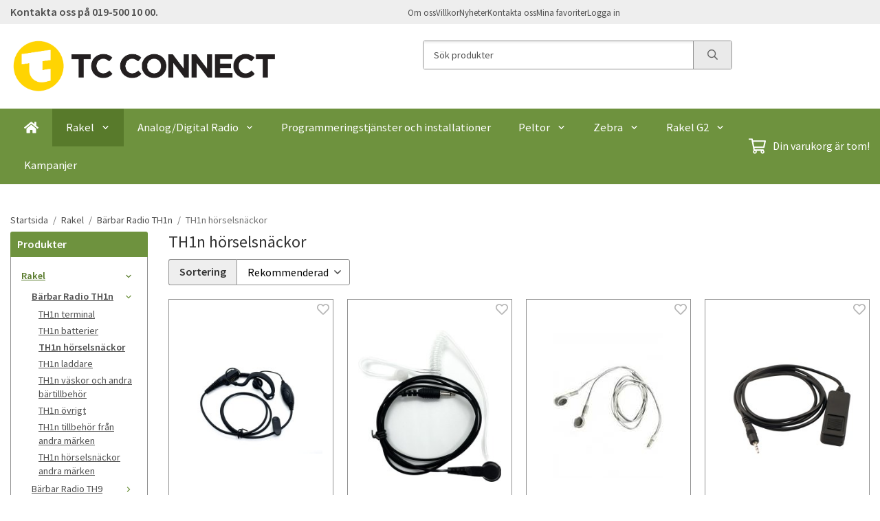

--- FILE ---
content_type: text/html; charset=UTF-8
request_url: https://webshop.tcconnect.se/rakel/barbar-radio-th1n/th1n-horselsnackor/
body_size: 16060
content:
<!doctype html><html lang="sv" class="fonts-loaded"><head><meta charset="utf-8"><title>TH1n hörselsnäckor - Bärbar Radio TH1n - Rakel</title><meta name="description" content="Öronsnäcka TH1n G-formad med mic-PTT HDS-78 *NY , Öronsnäcka som tillbehör till monofon för TH9 och TH1n HDS-5, Öronsnäcka TH1n HDS-70, Fjärr-PTT med kabel RCU-1 TH1n"><meta name="keywords" content=""><meta name="robots" content="index, follow"><meta name="viewport" content="width=device-width, initial-scale=1"><!-- WIKINGGRUPPEN 15.0.92 --><link rel="shortcut icon" href="/favicon.png"><style>body{margin:0}*,*:before,*:after{-moz-box-sizing:border-box;-webkit-box-sizing:border-box;box-sizing:border-box}body{background-color:#fff}html{color:#505050;font-family:sans-serif;font-size:16px;font-weight:400;line-height:1.45}@media all and (max-width:480px){html{font-size:.9rem}}html.fonts-loaded{font-family:'Source Sans Pro',sans-serif}h1,h2,h3,h4,h5,h6{margin-top:0;margin-bottom:10px;color:#333;font-family:sans-serif;font-weight:400}.fonts-loaded h3,.fonts-loaded h4,.fonts-loaded h5,.fonts-loaded h6{font-family:'Source Sans Pro',sans-serif}h1{font-size:24px;font-weight:400;line-height:1.25}.fonts-loaded h1{font-family:'Source Sans Pro',sans-serif}h2{font-size:20px;font-weight:400}.fonts-loaded h2{font-family:'Source Sans Pro',sans-serif}h3{font-size:17px}h4{font-size:15px}h5{font-size:14px}h6{font-size:11px}p{margin:0 0 10px}b,strong,th{font-weight:600}th,td{text-align:left}img{height:auto;max-width:100%;vertical-align:middle}a{color:#5e9c0d}a:hover{text-decoration:underline}fieldset{border-style:none;margin:0;padding:0}input,textarea,.cart-quantity-input{border:1px solid #919191;border-radius:3px;padding:8px 10px;background-clip:padding-box;color:#505050;line-height:1.3}input:focus,textarea:focus{border-color:#7d7d7d;outline:none}input::placeholder,textarea::placeholder{color:#a2a2a2}select{padding:2px 3px;font-family:'Source Sans Pro',sans-serif;font-size:11px}hr{border:0;border-top:1px solid #cfcfcf;display:block;height:1px;margin:15px 0;padding:0}blockquote{padding-top:2px;padding-bottom:2px;padding-left:20px;padding-right:8px;border:#919191 solid 0;border-left-width:3px}table[align]{float:none}table[align="right"]{margin-left:auto}body[data-keyboard] :focus:not(:active){outline:3px solid #ec040b!important;outline-offset:-3px}body[data-keyboard] button input:focus:not(:active),body[data-keyboard] textarea:focus:not(:active),body[data-keyboard] select:focus:not(:active){outline:none}body[data-keyboard] :focus{outline:2px solid #ec040b!important;outline-offset:2px}.l-holder{position:relative;max-width:1250px;margin-left:auto;margin-right:auto;background-color:none}@media all and (max-width:1280px){.l-holder{margin-left:15px;margin-right:15px}}@media all and (max-width:768px),only screen and (max-device-width:900px) and (orientation:landscape){.l-holder{margin-top:15px}}.l-constrained{position:relative;margin-left:auto;margin-right:auto;max-width:1250px}.l-main{margin-bottom:15px;overflow:hidden}.l-sidebar,.l-sidebar-primary{width:200px}.l-sidebar-primary{float:left;margin-right:30px}@media all and (max-width:768px),only screen and (max-device-width:900px) and (orientation:landscape){.l-sidebar-primary{display:none}}.l-sidebar{float:right;margin-left:30px}@media all and (max-width:960px){.l-sidebar{display:none}}.neutral-btn{padding:0;border-style:none;background-color:#fff0;outline:none;-webkit-appearance:none;-moz-appearance:none;appearance:none;-webkit-user-select:none;-moz-user-select:none;-ms-user-select:none;user-select:none}.grid--middle .grid-item{vertical-align:middle}.grid-item{overflow:hidden}.grid-1-1{display:grid;grid-template-columns:repeat(1,1fr);grid-gap:20px;margin-bottom:20px}.no-cssgrid .grid-1-1{margin-left:-20px}.no-cssgrid .grid-1-1>li{display:inline-block;vertical-align:top;width:calc(99.99%/1 - 20px);margin-left:20px;margin-bottom:20px}.grid-2{display:grid;grid-template-columns:repeat(2,1fr);grid-gap:20px;margin-bottom:20px}.no-cssgrid .grid-2{margin-left:-20px}.no-cssgrid .grid-2>li{display:inline-block;vertical-align:top;width:calc(99.99%/2 - 20px);margin-left:20px;margin-bottom:20px}.grid-1-2{display:grid;grid-template-columns:repeat(2,1fr);grid-gap:20px;margin-bottom:20px;grid-template-columns:1fr 2fr}.no-cssgrid .grid-1-2{margin-left:-20px}.no-cssgrid .grid-1-2>li{display:inline-block;vertical-align:top;width:calc(99.99%/2 - 20px);margin-left:20px;margin-bottom:20px}.grid-2-1{display:grid;grid-template-columns:repeat(2,1fr);grid-gap:20px;margin-bottom:20px;grid-template-columns:2fr 1fr}.no-cssgrid .grid-2-1{margin-left:-20px}.no-cssgrid .grid-2-1>li{display:inline-block;vertical-align:top;width:calc(99.99%/2 - 20px);margin-left:20px;margin-bottom:20px}.grid-3{display:grid;grid-template-columns:repeat(3,1fr);grid-gap:20px;margin-bottom:20px}.no-cssgrid .grid-3{margin-left:-20px}.no-cssgrid .grid-3>li{display:inline-block;vertical-align:top;width:calc(99.99%/3 - 20px);margin-left:20px;margin-bottom:20px}.grid-4{display:grid;grid-template-columns:repeat(4,1fr);grid-gap:20px;margin-bottom:20px}.no-cssgrid .grid-4{margin-left:-20px}.no-cssgrid .grid-4>li{display:inline-block;vertical-align:top;width:calc(99.99%/4 - 20px);margin-left:20px;margin-bottom:20px}.grid-6{display:grid;grid-template-columns:repeat(6,1fr);grid-gap:20px;margin-bottom:20px}.no-cssgrid .grid-6{margin-left:-20px}.no-cssgrid .grid-6>li{display:inline-block;vertical-align:top;width:calc(99.99%/6 - 20px);margin-left:20px;margin-bottom:20px}@media all and (max-width:768px),only screen and (max-device-width:900px) and (orientation:landscape){.grid-4{display:grid;grid-template-columns:repeat(2,1fr);grid-gap:20px;margin-bottom:20px}.no-cssgrid .grid-4{margin-left:-20px}.no-cssgrid .grid-4>li{display:inline-block;vertical-align:top;width:calc(99.99%/2 - 20px);margin-left:20px;margin-bottom:20px}.grid-6{display:grid;grid-template-columns:repeat(3,1fr);grid-gap:20px;margin-bottom:20px}.no-cssgrid .grid-6{margin-left:-20px}.no-cssgrid .grid-6>li{display:inline-block;vertical-align:top;width:calc(99.99%/3 - 20px);margin-left:20px;margin-bottom:20px}}@media all and (max-width:480px){.grid-1-1,.grid-1-2,.grid-2-1,.grid-2,.grid-3,.grid-4{display:grid;grid-template-columns:repeat(1,1fr);grid-gap:20px;margin-bottom:20px}.no-cssgrid .grid-1-1,.no-cssgrid .grid-1-2,.no-cssgrid .grid-2-1,.no-cssgrid .grid-2,.no-cssgrid .grid-3,.no-cssgrid .grid-4{margin-left:-20px}.no-cssgrid .grid-1-1>li,.no-cssgrid .grid-1-2>li,.no-cssgrid .grid-2-1>li,.no-cssgrid .grid-2>li,.no-cssgrid .grid-3>li,.no-cssgrid .grid-4>li{display:inline-block;vertical-align:top;width:calc(99.99%/1 - 20px);margin-left:20px;margin-bottom:20px}.grid-6{display:grid;grid-template-columns:repeat(2,1fr);grid-gap:20px;margin-bottom:20px}.no-cssgrid .grid-6{margin-left:-20px}.no-cssgrid .grid-6>li{display:inline-block;vertical-align:top;width:calc(99.99%/2 - 20px);margin-left:20px;margin-bottom:20px}}.nav,.nav-block,.nav-float{margin:0;padding-left:0;list-style-type:none}.nav>li,.nav>li>a{display:inline-block}.nav-float>li{float:left}.nav-block>li>a{display:block}.nav-tick li{margin-right:10px}.nav-tick{margin-bottom:10px}.block-list{margin:0;padding-left:0;list-style-type:none}.list-info dd{margin:0 0 15px}.media{margin-bottom:15px}.media,.media-body{overflow:hidden}.media-img{margin-right:15px;float:left}.media-img img{display:block}.table{border-collapse:collapse;border-spacing:0;table-layout:fixed;width:100%}.table td,.table th{padding:0}.default-table{width:100%}.default-table>thead>tr{border-bottom:1px solid #e2e2e2}.default-table>thead th{padding:8px}.default-table>tbody td{padding:8px}.video-wrapper{position:relative;height:0;margin-bottom:20px;padding-bottom:56.25%;padding-top:25px}.video-wrapper iframe{position:absolute;top:0;left:0;height:100%;width:100%}.flexslider{height:0;overflow:hidden}.flexslider .is-flex-lazyload{visibility:hidden}.flexslider a{text-decoration:none}.flex__item{position:relative;display:none;backface-visibility:hidden}.flex__item:first-child{display:block}.is-flex-loading .flex-arrow{visibility:hidden}.is-flex-touch .flex-arrows{display:none}.is-flex-loading .flex-nav{visibility:hidden;opacity:0}.flex-nav{margin-top:15px;margin-bottom:10px;opacity:1;visibility:visible}.flex-nav--paging{position:absolute;bottom:0;z-index:5;width:100%;text-align:center}.flex-nav--paging li{display:inline-block;margin:0 4px}.flex-nav--paging a{border-radius:100%;display:block;height:9px;width:9px;background:#666;background:rgb(0 0 0 / .2);cursor:pointer;text-indent:-9999px;-webkit-tap-highlight-color:#fff0}.flex-nav--paging .flex-active a{background:#000;background:rgb(0 0 0 / .5);cursor:default}.flex-nav--thumbs{overflow:hidden}.flex-nav--thumbs li{float:left;width:9%}.flex-nav--thumbs img{cursor:pointer;opacity:.7}.flex-nav--thumbs img:hover,.flex-active .flex-nav--thumbs img{opacity:1}.flex-nav--thumbs .flex-active{cursor:default}.flex-caption{position:absolute;top:0;bottom:0;width:100%;z-index:4;align-items:center;flex-direction:column;justify-content:center;display:flex;overflow:hidden;padding:5px 10px;text-align:center}.flex-caption h2{font-size:2rem}@media all and (max-width:480px){.flex-caption h2{font-size:1.5rem}}.flex-caption p{margin:0;padding:0 0 5px}@media all and (max-width:480px){.flex-caption p{font-size:.9rem}}.flex-caption__link{position:absolute;bottom:0;left:0;right:0;top:0}@media all and (max-width:768px),only screen and (max-device-width:900px) and (orientation:landscape){.flexslider-wide .flexslider,.flexslider-wide .flex__item>div{aspect-ratio:auto}}@media all and (max-width:768px),only screen and (max-device-width:900px) and (orientation:landscape){.flexslider-wide .flex__item img{height:100%;object-fit:cover}}.is-lazyload,img[data-src]{visibility:hidden;opacity:0}img[src]{visibility:visible;opacity:1;transition:opacity .3s}.highlight-bar{padding:10px;text-align:center;font-size:1.2rem;font-weight:400}.breadcrumbs{margin-bottom:10px;padding-bottom:7px;font-size:.9rem}.breadcrumbs>li{color:#707070;line-height:1}.breadcrumbs a{color:#505050;vertical-align:top}.breadcrumbs .icon{margin-left:2px;margin-right:2px;vertical-align:top;color:#505050}.breadcrumbs__divider{margin-left:7px;margin-right:7px}.rss-logo .icon{font-size:14px;vertical-align:middle}.rss-logo a .icon{color:#333}.rss-logo a:hover .icon{color:#db6b27;text-decoration:none}.btn{position:relative;border-style:none;display:inline-block;padding:10px 26px;background-color:#eaeaea;border-radius:3px;color:#666;font-weight:600;font-size:.9rem;line-height:1;text-align:center;text-decoration:none;cursor:pointer;outline-style:none;user-select:none;-webkit-tap-highlight-color:#fff0}.btn .icon{vertical-align:middle}.btn:hover,.btn:focus{text-decoration:none;background-color:#ddd}.btn:active{box-shadow:inset 0 3px 5px rgb(0 0 0 / .125)}.btn--primary{background-color:#8db25b;color:#fff}.btn--primary:hover,.btn--primary:focus{background-color:#80a64e}.btn--medium{padding:12px 30px;font-size:.9rem}.btn--large{padding:15px 35px;font-size:1rem}.btn--block{display:block;padding:12px 30px;width:100%;font-size:.9rem;text-align:center}.btn--neutral{padding:0;border-style:none;background:#fff0}.card{margin-bottom:15px}.card__heading{margin:0;padding:7px 10px;background-color:#6e923e;border-radius:3px 3px 0 0;color:#fff;font-weight:600}.card__body{border:1px solid #919191;border-top-style:none;padding:10px;background:#fff}.cart-holder{position:relative;flex-shrink:0}.topcart{display:flex;align-items:center;padding-bottom:5px;padding-top:5px;color:#fff}.topcart__body{display:flex;justify-content:space-between;align-items:center;margin-right:5px;cursor:pointer}.topcart__count,.topcart__subtotal{font-weight:600}.topcart__icon-inner{position:relative}.topcart__cart-icon{margin-right:10px;margin-left:5px;font-size:25px;vertical-align:top}.topcart-info{line-height:22px}.topcart__count{position:absolute;top:-7px;right:-4px;border-radius:50%;height:20px;width:20px;background:#fc5d62;color:#fff;font-size:12px;line-height:20px;text-align:center}.topcart__arrow{margin-right:10px;margin-left:2px;vertical-align:middle}.topcart__favorites{margin-right:12px}.topcart__favorites .icon{color:#fff;font-size:25px;vertical-align:top}.is-hover.topcart__favorites .icon{animation:pop 0.25s cubic-bezier(.694,.0482,.335,1) 3}.is-new-cart-item .topcart__count{animation:cart-count-pop 0.25s cubic-bezier(.694,.0482,.335,1)}.popcart{display:none}.filtermenu{margin:0;padding-left:0;list-style-type:none}.filtermenu li:last-child{border-bottom:0}.filtermenu__item{border-bottom:solid 1px #dcdcdc;padding:6px;background-color:#f9f9f9}.filtermenu__item--heading{padding:8px 10px;font-weight:600;background:#fff}.search-wrapper{display:flex;align-items:center;justify-content:space-between}@media all and (max-width:480px){.product-filter-wrapper{width:100%;margin:0}}.product-filter{display:flex;align-items:stretch;overflow:visible}@media all and (max-width:480px){.product-filter{display:block;width:100%;margin:0}}.desktop-filter-title{display:flex;align-items:center;padding-left:15px;padding-right:15px;margin-bottom:0;border:1px solid #919191;border-right:0;border-top-left-radius:3px;border-bottom-left-radius:3px;background:#eee;font-size:1rem;font-weight:600}.fonts-loaded .desktop-filter-title{font-family:'Source Sans Pro'}@media all and (max-width:480px){.desktop-filter-title{display:none}}.mobile-filter-title{display:none}@media all and (max-width:480px){.mobile-filter-title{display:flex;justify-content:space-between;align-items:center;padding:8px 10px 8px 15px;border:1px solid #d9d9d9;border-radius:3px;background:#eee;font-weight:600}.mobile-filter-title h4{margin-bottom:0;font-size:1rem}.fonts-loaded .mobile-filter-title h4{font-family:'Source Sans Pro'}}.product-filter__items{display:flex;justify-content:stretch;align-items:flex-start;flex-wrap:wrap;border:1px solid #919191;border-bottom-width:0;border-left-width:0;border-top-right-radius:3px;border-bottom-right-radius:3px;color:#505050}@media all and (max-width:480px){.product-filter__items{display:none;margin-top:5px}.is-opened .product-filter__items{display:block}}.product-filter__item{position:relative;flex:1 0 auto;border:1px solid #919191;border-top-width:0;border-right-width:0}@media all and (max-width:480px){.product-filter__item{width:100%;margin-right:0;border-top-width:1px;border-right-width:1px}.product-filter__item~.product-filter__item{border-top-width:0}.product-filter__item:last-child{border-top-right-radius:0;border-bottom-right-radius:0}}.product-filter__title{display:flex;justify-content:space-between;align-items:center;padding:8px 10px 8px 15px;border-bottom:none;font-weight:400;cursor:pointer}.product-filter__title .icon{margin-left:10px}.grid-gallery{margin:0;padding-left:0;list-style-type:none;display:grid;grid-template-columns:repeat(5,1fr);grid-gap:20px;margin-bottom:20px}.no-cssgrid .grid-gallery{margin-left:-20px}.no-cssgrid .grid-gallery>li{display:inline-block;vertical-align:top;width:calc(99.99%/5 - 20px);margin-left:20px;margin-bottom:20px}.view-category .grid-gallery,.view-product .grid-gallery,.view-search .grid-gallery,.view-campaigns .grid-gallery,.autocomplete .grid-gallery{display:grid;grid-template-columns:repeat(4,1fr);grid-gap:20px;margin-bottom:20px}.no-cssgrid .view-category .grid-gallery,.no-cssgrid .view-product .grid-gallery,.no-cssgrid .view-search .grid-gallery,.no-cssgrid .view-campaigns .grid-gallery,.no-cssgrid .autocomplete .grid-gallery{margin-left:-20px}.no-cssgrid .view-category .grid-gallery>li,.no-cssgrid .view-product .grid-gallery>li,.no-cssgrid .view-search .grid-gallery>li,.no-cssgrid .view-campaigns .grid-gallery>li,.no-cssgrid .autocomplete .grid-gallery>li{display:inline-block;vertical-align:top;width:calc(99.99%/4 - 20px);margin-left:20px;margin-bottom:20px}@media all and (max-width:960px){.grid-gallery,[class^=view-] .grid-gallery{display:grid;grid-template-columns:repeat(3,1fr);grid-gap:20px;margin-bottom:20px}.no-cssgrid .grid-gallery,.no-cssgrid [class^=view-] .grid-gallery{margin-left:-20px}.no-cssgrid .grid-gallery>li,.no-cssgrid [class^=view-] .grid-gallery>li{display:inline-block;vertical-align:top;width:calc(99.99%/3 - 20px);margin-left:20px;margin-bottom:20px}}@media all and (max-width:480px){.grid-gallery,[class^=view-] .grid-gallery{display:grid;grid-template-columns:repeat(2,1fr);grid-gap:20px;margin-bottom:20px}.no-cssgrid .grid-gallery,.no-cssgrid [class^=view-] .grid-gallery{margin-left:-20px}.no-cssgrid .grid-gallery>li,.no-cssgrid [class^=view-] .grid-gallery>li{display:inline-block;vertical-align:top;width:calc(99.99%/2 - 20px);margin-left:20px;margin-bottom:20px}}.view-home .grid-gallery--categories{display:grid;grid-template-columns:repeat(3,1fr);grid-gap:20px;margin-bottom:20px;margin-top:30px;margin-bottom:30px}.no-cssgrid .view-home .grid-gallery--categories{margin-left:-20px}.no-cssgrid .view-home .grid-gallery--categories>li{display:inline-block;vertical-align:top;width:calc(99.99%/3 - 20px);margin-left:20px;margin-bottom:20px}@media all and (max-width:480px){.view-home .grid-gallery--categories{display:grid;grid-template-columns:repeat(1,1fr);grid-gap:20px;margin-bottom:20px}.no-cssgrid .view-home .grid-gallery--categories{margin-left:-20px}.no-cssgrid .view-home .grid-gallery--categories>li{display:inline-block;vertical-align:top;width:calc(99.99%/1 - 20px);margin-left:20px;margin-bottom:20px}}.row-gallery{margin:0;padding-left:0;list-style-type:none}.row-gallery>li{margin-bottom:20px}.list-gallery{margin:0;padding-left:0;list-style-type:none}.list-gallery>li{margin-bottom:20px}.list-gallery>li:last-child{margin-bottom:0}.header-bar{padding-top:6px;padding-bottom:6px;background:#eee;color:#505050;font-size:.8rem}@media all and (max-width:1280px){.header-bar{padding-left:15px;padding-right:15px}}@media all and (max-width:768px),only screen and (max-device-width:900px) and (orientation:landscape){.header-bar{display:none}}.header-bar-sections{align-items:center;justify-content:space-between;gap:20px;display:flex}.header-bar__number{display:inline-block;font-size:16px;font-weight:600;vertical-align:middle}.header-bar__number p{margin-bottom:0}.header-bar__nav{gap:25px;display:inline-flex}.header-bar__nav a{color:#505050}.header-bar__nav .input-select{color:#505050}.header-bar__nav .input-select select{border:1px solid #858585;padding:5px 15px 5px 5px;color:#505050}.header{background:#fff;color:#505050}@media all and (max-width:1280px){.header{padding-left:15px;padding-right:15px}}@media all and (max-width:768px),only screen and (max-device-width:900px) and (orientation:landscape){.header{display:none}}.header-sections{position:relative;align-items:center;justify-content:space-between;display:flex;padding-top:20px;padding-bottom:20px}.header-sections__col-1{flex-shrink:0;max-width:400px}.header-sections__col-2{padding-left:70px;padding-right:70px;width:100%}@media all and (max-width:960px){.header-sections__col-2{padding-right:0;margin-right:0}}.header-sections__col-3{flex-shrink:0}.header-sections__col-3 .icon{font-size:18px}@media all and (max-width:960px){.header-sections__col-3{display:none}}.header-logo{display:block;max-width:100%}.header-logo img{width:100%}.header-config-nav{position:absolute;top:0;right:20px}.header-config-nav li{margin-left:10px;vertical-align:middle}.m-header{position:relative;position:-webkit-sticky;position:sticky;top:0;z-index:1000;align-items:center;justify-content:space-between;border-bottom:1px solid #919191;display:none;height:65px;padding-left:10px;padding-right:10px;background:#fff}@media all and (max-width:768px),only screen and (max-device-width:900px) and (orientation:landscape){.m-header{display:flex}}@media all and (max-width:480px){.m-header{height:50px}}@media screen and (orientation:landscape){.m-header{position:relative}}.m-header__col-1,.m-header__col-2,.m-header__col-3{-webkit-box-flex:1;-ms-flex:1;flex:1;-webkit-box-align:center;-ms-flex-align:center;align-items:center}.m-header__col-1{-webkit-box-pack:start;-ms-flex-pack:start;justify-content:flex-start}.m-header__col-2{-webkit-box-pack:center;-ms-flex-pack:center;justify-content:center;text-align:center}.m-header__col-3{-webkit-box-pack:end;-ms-flex-pack:end;justify-content:flex-end;text-align:right}.m-header__logo{display:inline-block}.m-header__logo img{max-width:155px;max-height:65px;padding-top:5px;padding-bottom:5px;width:auto}@media all and (max-width:480px){.m-header__logo img{max-width:135px;max-height:50px}}.m-header__logo img:hover,.m-header__logo img:active{opacity:.8}.m-header__logo a{-webkit-tap-highlight-color:#fff0}.m-header__item{width:35px;color:#505050;font-size:21px;line-height:1;-webkit-tap-highlight-color:#fff0}.m-header__item .icon{vertical-align:top}.m-header__item--search{font-size:18px}.m-header__item--cart-inner{position:relative;display:inline-block}.m-header__item--cart-count{position:absolute;top:-7px;right:-11px;border-radius:50%;height:17px;width:17px;background:#fc5d62;color:#fff;font-size:10px;line-height:17px;text-align:center}.m-header__item--favorites{margin-right:6px}.is-hover.m-header__item--favorites .icon{animation:pop 0.25s cubic-bezier(.694,.0482,.335,1) 3}.icon{display:inline-block;width:1em;height:1em;fill:currentColor;pointer-events:none;stroke-width:0;stroke:currentColor}.icon--small{font-size:.8rem}.icon--medium{font-size:1.2rem}.icon--large{font-size:3rem}.icon-on,.is-active .icon-off,.is-hover .icon-off{display:none}.is-active .icon-on,.is-hover .icon-on{display:inline}.svg-wrapper{display:inline-block}input[type="radio"],input[type="checkbox"]{display:none}input[type="radio"]+label,input[type="checkbox"]+label{cursor:pointer}input[type="radio"]+label:before,input[type="checkbox"]+label:before{border:1px solid #a9a9a9;border-radius:2px;display:inline-block;height:12px;margin-right:4px;margin-top:3px;width:12px;background:#f9f9f9;background:linear-gradient(#f9f9f9,#e9e9e9);content:'';vertical-align:top}input[type="radio"]+label:before{border-radius:50%}input[type="radio"]:checked+label:before{background:#f9f9f9 url(//wgrremote.se/img/mixed/checkbox-radio-2.png) center no-repeat;background-size:6px}input[type="checkbox"]:checked+label:before{background:#f9f9f9 url(//wgrremote.se/img/mixed/checkbox-box-2.png) center no-repeat;background-size:8px}input[type="radio"]:disabled+label:before,input[type="checkbox"]:disabled+label:before{background:#bbb;cursor:default}.input--highlight{border-color:#8db25b;box-shadow:0 0 10px rgb(0 0 0 / .15)}.label-wrapper{padding-left:20px}.label-wrapper>label{position:relative}.label-wrapper>label:before{position:absolute;margin-left:-20px}.input-form input,.input-form textarea{width:100%}.input-form__row{margin-bottom:8px}.input-form label{display:inline-block;margin-bottom:2px}.max-width-form{max-width:300px}.max-width-form-x2{max-width:400px}.input-table{display:table}.input-table__item{display:table-cell;white-space:nowrap}.input-table--middle .input-table__item{vertical-align:middle}.input-group{display:flex}.input-group--cramped .btn{border-radius:3px}.input-group--cramped *:first-child{border-top-right-radius:0;border-bottom-right-radius:0}.input-group--cramped *:last-child{border-top-left-radius:0;border-bottom-left-radius:0}.input-group--cramped input:first-child{border-right:0}.input-group--cramped input:last-child{border-left:0}.input-group__item{width:50%}.input-group__item:first-child{margin-right:2%}.input-group-1-4 .input-group__item{width:70%}.input-group-1-4 .input-group__item:first-child{width:28%}.input-select{position:relative;align-items:center;display:inline-flex}.input-select select{border-style:none;height:100%;padding:5px 15px 5px 0;width:100%;-webkit-appearance:none;-moz-appearance:none;appearance:none;background:none;font:inherit;line-height:normal;outline:none}.input-select select::-ms-expand{display:none}.input-select .icon{position:absolute;top:0;right:0;bottom:0;margin:auto}.input-select--box select{border:1px solid #919191;border-radius:0 3px 3px 0;padding:8px 30px 8px 15px}.input-select--box--medium{border-color:#c2c2c2}.input-select--box--medium select{padding:7px 30px 7px 15px}.input-select--box--small select{padding:5px 25px 5px 10px}.input-select--box .icon{right:10px}.product-item{position:relative;flex-direction:column;border:1px solid #919191;display:flex;padding:15px;overflow:hidden;width:auto;border-radius:0;background:#fff;cursor:pointer;text-align:center}@media all and (max-width:768px),only screen and (max-device-width:900px) and (orientation:landscape){.product-item{padding:10px;-webkit-tap-highlight-color:#fff0}}.product-item .price{display:inline-flex;font-size:1.3rem}.product-item__img{position:relative;margin-bottom:7px;padding-bottom:134%}.product-item__img img{position:absolute;top:0;right:0;bottom:0;left:0;margin:auto;width:auto;max-height:100%}.product-item__heading{margin-bottom:7px;overflow:hidden;color:#505050;font-size:.95rem;font-weight:400}.product-item__body{margin-top:auto}.product-item__select-area{margin-bottom:7px}.product-item__buttons{gap:6px;display:flex;justify-content:center;margin-top:7px}.product-item__buttons .btn{flex:1;padding-left:0;padding-right:0}.product-item__favorite-icon{position:absolute;top:0;right:0;color:#b6b6b6;font-size:18px}.product-item__favorite-icon:after{position:absolute;top:0;right:0;border-right:45px solid #fff;border-bottom:45px solid #fff0;content:''}.product-item__favorite-icon .icon{position:absolute;top:5px;right:5px;z-index:1}.is-active.product-item__favorite-icon .icon{color:#fc5d62}.is-hover.product-item__favorite-icon .icon{animation:pop 0.25s cubic-bezier(.694,.0482,.335,1)}.list-gallery .product-item{border:none;padding:0}.category-item{position:relative;border:1px solid #919191;padding:8px;overflow:hidden;border-radius:0;background:#fff;text-align:center;cursor:pointer}@media all and (max-width:768px),only screen and (max-device-width:900px) and (orientation:landscape){.category-item{-webkit-tap-highlight-color:#fff0}}.category-item__img{position:relative;padding-bottom:100%;margin-bottom:7px}.category-item__img img{position:absolute;top:0;right:0;bottom:0;left:0;margin:auto;max-height:100%}.category-item__heading{overflow:hidden}.category-item__heading a{color:#505050;text-decoration:none}.category-item--card{border-style:none;padding:0;background:#fff0}.category-item--card .category-item__img{margin-bottom:0}.category-item--card .category-item__body{position:absolute;top:0;left:0;right:0;bottom:0;align-items:center;flex-direction:column;justify-content:center;display:flex;margin:auto}.category-item--card .category-item__body__title{margin-bottom:20px;color:#fff;font-size:1.8rem;font-weight:400}.product-item-row{position:relative;display:flex;justify-content:space-between;align-items:flex-start;gap:15px;border:1px solid #919191;padding:15px;overflow:hidden;background:#fff;cursor:pointer}@media all and (max-width:480px){.product-item-row{padding:8px}.product-item-row .btn{padding:6px 12px}}.product-item-row .product-item__banner{width:85px;aspect-ratio:1}.product-item-row .product-item__banner .product-item__banner__span{position:absolute;left:-54px;top:17px;height:18px;line-height:18px;width:177px;font-size:.7rem;font-weight:400}.product-item-row__checkbox-area{float:left}.product-item-row__img{width:80px;text-align:center}.product-item-row__img img{max-height:80px}.product-item-row__footer{flex-shrink:0;text-align:right}.product-item-row__body{display:flex;flex-direction:column;gap:5px;width:100%;overflow:hidden}.product-item-row__price{margin-bottom:10px}.news-item{border:1px solid #919191;padding:15px;background:#fff;border-radius:0}.news-item--sidebar:not(:last-child){margin-bottom:15px}.news-item .news-item__img{position:relative;margin-bottom:15px;padding-bottom:66.666%}.news-item .news-item__img img{position:absolute;top:0;right:0;bottom:0;left:0;margin:auto;max-height:100%}.news-item .news-item__title{font-size:1.2rem}.news-item .news-item__title a{color:#333}.menubar{position:relative;position:-webkit-sticky;position:sticky;top:0;left:0;z-index:100;margin-bottom:20px;background-color:#6e923e}@media all and (max-width:1280px){.menubar{padding-left:15px;padding-right:15px}}@media all and (max-width:768px),only screen and (max-device-width:900px) and (orientation:landscape){.menubar{display:none}}.menubar-inner{align-items:center;justify-content:space-between;display:flex}.site-nav{display:flex;flex-wrap:wrap}.site-nav>li>a{align-items:center;display:flex;height:55px;padding:0 20px;color:#fff;font-size:1.05rem;text-decoration:none}.site-nav>li:hover>a{background-color:#60852f;text-decoration:none;transition:background-color 0.2s}.site-nav>li>a.selected{background-color:#587a2b;color:#fff}.site-nav__home .icon{position:relative;vertical-align:middle}.menu-icon{font-size:1.3rem;vertical-align:text-bottom}.dropdown{display:none}.listmenu{margin:0;padding-left:10px;overflow:hidden;list-style-type:none}.listmenu a{position:relative;display:block;padding-top:2px;padding-bottom:2px;color:#505050;font-size:.9rem}.listmenu .selected{font-weight:600}li .listmenu{display:none}.is-listmenu-opened>.listmenu{display:block}.listmenu-0{padding:15px;background:#eee}.listmenu-0>li>a{font-weight:400}.listmenu-0>li>.selected,.listmenu-0>li>.selected .menu-node{color:#587a2b;font-weight:600}.listmenu-1{padding-top:4px;padding-bottom:4px;padding-left:15px}.listmenu-1>li>a{padding-top:4px;padding-bottom:4px}.menu-node{position:absolute;top:0;right:0;bottom:0;margin:auto;height:12px;width:25px;color:#6e923e;font-size:12px;text-align:center}@media all and (max-width:768px),only screen and (max-device-width:900px) and (orientation:landscape){.menu-node{height:100%;width:40px;font-size:22px;text-align:center;line-height:49px}}.price{color:#6e923e;font-weight:600}.price-discount{color:#fc5d62}.price-original{font-size:.8rem;text-decoration:line-through}.site-search{align-items:stretch;display:flex;max-width:450px;height:42px;margin:auto;border:1px solid #919191;overflow:hidden;border-radius:3px;background-color:#fff}.site-search .icon{vertical-align:top}.site-search .preloader{left:auto;right:15px}.site-search__col-1{position:relative;width:100%}.site-search__input{border-radius:0;border:none;height:100%;padding-left:15px;overflow:hidden;background-image:linear-gradient(to top,#ffffff 90%,#eeeeee);font-size:.9rem;text-overflow:ellipsis;white-space:nowrap}.site-search__input::-ms-clear{display:none}.site-search__input::placeholder{color:#505050}.site-search__btn{padding:0;border-style:none;background-color:#fff0;outline:none;-webkit-appearance:none;-moz-appearance:none;appearance:none;-webkit-user-select:none;-moz-user-select:none;-ms-user-select:none;user-select:none;border-left:1px solid #919191;height:100%;padding-left:20px;padding-right:20px;background:#eaeaea;color:#666;font-size:15px;line-height:1}.site-search__btn .icon{vertical-align:top}.site-search__btn:focus{opacity:.6}.autocomplete{position:absolute;left:0;right:0;z-index:1001;border-radius:0 0 3px 3px;display:none;margin-top:20px;padding:20px;width:100%;background:#fff;box-shadow:0 2px 8px rgb(0 0 0 / .25);color:#222}@media all and (max-width:1280px){.autocomplete{margin-left:15px;margin-right:15px;width:auto}}@media all and (max-width:768px),only screen and (max-device-width:900px) and (orientation:landscape){.autocomplete{position:fixed;top:0!important;bottom:0;margin-top:0;margin-left:0;margin-right:0;padding:0;border-radius:0;background:rgb(0 0 0 / .3);box-shadow:none}}.is-autocomplete-active .autocomplete{display:block}@media all and (max-width:768px),only screen and (max-device-width:900px) and (orientation:landscape){.autocomplete-content{padding:15px 15px 100px;height:100%;overflow-y:auto;user-select:none;-webkit-overflow-scrolling:touch!important}.is-autocomplete-open body,.is-autocomplete-active .autocomplete{background:#fff}.is-autocomplete-open body{overflow:hidden}.is-autocomplete-open .autocomplete{display:block}.is-autocomplete-open .m-nav{display:none}}.sort-section{margin-top:5px;margin-bottom:20px}.sort-section>li{margin-right:4px}.sort-section-heading{align-items:center;border:1px solid #919191;border-right:0;border-top-left-radius:3px;border-bottom-left-radius:3px;display:flex;padding-left:15px;padding-right:15px;background:#eee;color:#333;font-weight:600}.sort-section-select{border-top-left-radius:0;border-bottom-left-radius:0}@media all and (max-width:768px),only screen and (max-device-width:900px) and (orientation:landscape){.sort-section-select{width:100%}}.category-lead{margin-bottom:10px}.category-secondary{padding-top:10px}.category-item__heading{font-weight:400}.is-hidden{display:none!important}.clearfix:before,.clearfix:after{content:"";display:table}.clearfix:after{clear:both}.clear{clear:both}.bare-ul{margin-bottom:0;margin-top:0;padding-left:0;list-style:none}.flush{margin:0!important}.wipe{padding:0!important}.right{float:right!important}.left{float:left!important}.float-none{float:none!important}.text-left{text-align:left!important}.text-center{text-align:center!important}.text-right{text-align:right!important}.align-top{vertical-align:top!important}.align-middle{vertical-align:middle!important}.align-bottom{vertical-align:bottom!important}.go:after{content:"\00A0" "\00BB"!important}.stretched{width:100%!important}.center-block{display:block;margin-left:auto;margin-right:auto}.vertical-center{align-items:center;display:flex}.space-between{justify-content:space-between;display:flex}.vertical-center-space-between{align-items:center;justify-content:space-between;display:flex}.muted{color:#767676}.info{color:#767676;font-size:.7rem}.brand{color:#6e923e}.reset-line-height{line-height:1}.mr-small{margin-right:5px}.ml-small{margin-left:5px}.mt-small{margin-top:5px}.mb-small{margin-bottom:5px}.mr{margin-right:15px}.ml{margin-left:15px}.mt{margin-top:15px}.mb{margin-bottom:15px}.visually-hidden{position:absolute;border:0;height:1px;margin:-1px;overflow:hidden;padding:0;width:1px;clip:rect(0 0 0 0)}@media all and (max-width:960px){.hide-for-xlarge{display:none!important}}@media all and (max-width:768px),only screen and (max-device-width:900px) and (orientation:landscape){.hide-for-large{display:none!important}.hide-on-touch{display:none}}@media all and (max-width:480px){.hide-for-medium{display:none!important}}@media all and (max-width:320px){.hide-for-small{display:none!important}}@media all and (min-width:769px){.hide-on-desktop{display:none}}.l-holder{max-width:1280px;padding:15px}@media all and (max-width:1280px){.l-holder{margin-left:0;margin-right:0}}.l-constrained{max-width:1280px}.breadcrumbs{margin-bottom:0;padding-bottom:7px;padding-top:7px}.topcart__body{height:55px}.header-bar__nav .input-select select{padding:5px 15px 5px 5px}.listmenu-0{background:#fff}</style><link rel="stylesheet" media="print" href="/css/compiled/compiled_1.css?v=1315"
onload="this.media='all';this.onload=null;"><link rel="canonical" href="https://webshop.tcconnect.se/rakel/barbar-radio-th1n/th1n-horselsnackor/"><script async src="https://www.googletagmanager.com/gtag/js?id=G-VN11EHMEKH"></script><script>window.dataLayer = window.dataLayer || [];
function gtag(){dataLayer.push(arguments);}
gtag("js", new Date());
gtag("config", "G-VN11EHMEKH", {"currency":"SEK","anonymize_ip":true});gtag("event", "view_item_list", {"item_list_name":"TH1n h\u00f6rselsn\u00e4ckor","items":[{"id":"HR11072AA","name":"\u00d6ronsn\u00e4cka TH1n G-formad med mic-PTT HDS-78 *NY","list":"TH1n h\u00f6rselsn\u00e4ckor","brand":"","category":"rakel\/barbar-radio-th1n\/th1n-horselsnackor","list_position":1,"price":781,"item_id":"HR11072AA","item_name":"\u00d6ronsn\u00e4cka TH1n G-formad med mic-PTT HDS-78 *NY","item_category":"rakel\/barbar-radio-th1n\/th1n-horselsnackor","index":1},{"id":"HR8154AA","name":"\u00d6ronsn\u00e4cka som tillbeh\u00f6r till monofon f\u00f6r TH9 och TH1n HDS-5","list":"TH1n h\u00f6rselsn\u00e4ckor","brand":"","category":"rakel\/barbar-radio-th1n\/th1n-horselsnackor","list_position":2,"price":309,"item_id":"HR8154AA","item_name":"\u00d6ronsn\u00e4cka som tillbeh\u00f6r till monofon f\u00f6r TH9 och TH1n HDS-5","item_category":"rakel\/barbar-radio-th1n\/th1n-horselsnackor","index":2},{"id":"HR8964AA","name":"\u00d6ronsn\u00e4cka TH1n HDS-70","list":"TH1n h\u00f6rselsn\u00e4ckor","brand":"","category":"rakel\/barbar-radio-th1n\/th1n-horselsnackor","list_position":3,"price":615,"item_id":"HR8964AA","item_name":"\u00d6ronsn\u00e4cka TH1n HDS-70","item_category":"rakel\/barbar-radio-th1n\/th1n-horselsnackor","index":3},{"id":"HR8967AA","name":"Fj\u00e4rr-PTT med kabel RCU-1 TH1n","list":"TH1n h\u00f6rselsn\u00e4ckor","brand":"","category":"rakel\/barbar-radio-th1n\/th1n-horselsnackor","list_position":4,"price":509,"item_id":"HR8967AA","item_name":"Fj\u00e4rr-PTT med kabel RCU-1 TH1n","item_category":"rakel\/barbar-radio-th1n\/th1n-horselsnackor","index":4},{"id":"HR8229AA","name":"\u00d6ronsn\u00e4cka HDS-7","list":"TH1n h\u00f6rselsn\u00e4ckor","brand":"","category":"rakel\/barbar-radio-th1n\/th1n-horselsnackor","list_position":5,"price":332,"item_id":"HR8229AA","item_name":"\u00d6ronsn\u00e4cka HDS-7","item_category":"rakel\/barbar-radio-th1n\/th1n-horselsnackor","index":5},{"id":"HR8228AA","name":"\u00d6ronsn\u00e4cka HDS-6","list":"TH1n h\u00f6rselsn\u00e4ckor","brand":"","category":"rakel\/barbar-radio-th1n\/th1n-horselsnackor","list_position":6,"price":201,"item_id":"HR8228AA","item_name":"\u00d6ronsn\u00e4cka HDS-6","item_category":"rakel\/barbar-radio-th1n\/th1n-horselsnackor","index":6},{"id":"HR8386AA","name":"\u00d6ronsn\u00e4cka TH1n med PTT HDS-17","list":"TH1n h\u00f6rselsn\u00e4ckor","brand":"","category":"rakel\/barbar-radio-th1n\/th1n-horselsnackor","list_position":7,"price":1347,"item_id":"HR8386AA","item_name":"\u00d6ronsn\u00e4cka TH1n med PTT HDS-17","item_category":"rakel\/barbar-radio-th1n\/th1n-horselsnackor","index":7},{"id":"HR8382AA","name":"\u00d6ronsn\u00e4cka TH1n med PTT HDS-15","list":"TH1n h\u00f6rselsn\u00e4ckor","brand":"","category":"rakel\/barbar-radio-th1n\/th1n-horselsnackor","list_position":8,"price":1886,"item_id":"HR8382AA","item_name":"\u00d6ronsn\u00e4cka TH1n med PTT HDS-15","item_category":"rakel\/barbar-radio-th1n\/th1n-horselsnackor","index":8}]}); </script></head><body class="view-category" itemscope itemtype="http://schema.org/WebPage"><header class="m-header js-m-header" aria-hidden="true"><div class="m-header__col-1"><button class="m-header__item m-header__item--menu neutral-btn" id="js-mobile-menu" aria-label="Meny"><span class="m-header__item--menu-open"><svg class="icon icon--bars "><use xmlns:xlink="http://www.w3.org/1999/xlink" xlink:href="/svg-icons/regular/bars.svg#icon-regular-bars" href="/svg-icons/regular/bars.svg#icon-regular-bars"></use></svg></span><span class="m-header__item--menu-close"><svg class="icon icon--times "><use xmlns:xlink="http://www.w3.org/1999/xlink" xlink:href="/svg-icons/regular/times.svg#icon-regular-times" href="/svg-icons/regular/times.svg#icon-regular-times"></use></svg></span></button><button class="m-header__item m-header__item--search neutral-btn js-touch-area" id="js-mobile-search" aria-label="Sök"><svg class="icon icon--search "><use xmlns:xlink="http://www.w3.org/1999/xlink" xlink:href="/svg-icons/regular/search.svg#icon-regular-search" href="/svg-icons/regular/search.svg#icon-regular-search"></use></svg></button></div><div class="m-header__col-2"><a class="m-header__logo" href="/"><img
class="mini-site-logo"
src="/frontend/view_templates/melanie/design/logos/tc_connect_logo_new.gif"
alt="TC Connect Sweden AB"
width="1123" height="233"></a></div><div class="m-header__col-3"><button class="btn--neutral topcart__favorites js-cart-favorites is-hidden"
title="Mina favoriter" aria-hidden="true"href="/my-favorites/?"
onclick="window.location.href='/my-favorites/?'"><svg class="icon icon--heart "><use xmlns:xlink="http://www.w3.org/1999/xlink" xlink:href="/svg-icons/regular/heart.svg#icon-regular-heart" href="/svg-icons/regular/heart.svg#icon-regular-heart"></use></svg></button><button class="m-header__item m-header__item--cart neutral-btn js-touch-area"
id="js-mobile-cart" onclick="goToURL('/checkout')" aria-label="Varukorg"><span class="m-header__item--cart-inner" id="js-mobile-cart-inner"><svg class="icon icon--shopping-cart "><use xmlns:xlink="http://www.w3.org/1999/xlink" xlink:href="/svg-icons/regular/shopping-cart.svg#icon-regular-shopping-cart" href="/svg-icons/regular/shopping-cart.svg#icon-regular-shopping-cart"></use></svg></span></button></div></header><div class="page"><div class="header-bar"><div class="l-constrained"><div class="header-bar-sections"> <div class="header-bar-sections__col-1"> <span class="header-bar__number"><div data-id="66" class="admin-shortcut--area js-admin-editable-area"><p>Kontakta oss p&aring; 019-500 10 00.</p></div></span> </div> <div class="header-bar-sections__col-2"><nav><ul class="header-bar__nav nav"><li class=""><a class=" "
href="/info/om-oss/" >Om oss</a></li><li class=""><a class=" "
href="/info/villkor/" >Villkor</a></li><li class=""><a class=" "
href="/news/" >Nyheter</a></li><li class=""><a class=" "
href="/contact/" >Kontakta oss</a></li><li class=""><a class=" "
href="/my-favorites/" >Mina favoriter</a></li><li class=""><a class=" "
href="/customer-login/" >Logga in</a></li></ul></nav></div><div class="header-bar-sections__col-3"><ul class="header-bar__nav nav"></ul></div></div></div></div><header class="header clearfix"><div class="l-constrained"><div class="header-sections"><div class="header-sections__cols header-sections__col-1"><a class="header-logo" href="/"><img
src="/frontend/view_templates/melanie/design/logos/tc_connect_logo_new.gif"
alt="TC Connect Sweden AB - länk till startsidan"
width="1123" height="233"></a></div><div class="header-sections__cols header-sections__col-2"><!-- Search Box --> <search><form method="get" action="/search/" role="search" class="site-search" itemprop="potentialAction"
itemscope itemtype="http://schema.org/SearchAction"><div class="site-search__col-1"><meta itemprop="target"
content="https://webshop.tcconnect.se/search/?q={q}"/><input type="hidden" name="lang" value="sv"><input type="search" autocomplete="off" value=""
name="q" class="site-search__input stretched js-autocomplete-input"
placeholder="Sök produkter" required itemprop="query-input"
aria-label="Sök produkter"><div class="is-autocomplete-preloader preloader preloader--small preloader--middle"><div class="preloader__icn"><div class="preloader__cut"><div class="preloader__donut"></div></div></div></div></div><div class="site-search__col-2"><button type="submit"
role="search"
class="site-search__btn"
aria-label="Sök"><svg class="icon icon--search "><use xmlns:xlink="http://www.w3.org/1999/xlink" xlink:href="/svg-icons/regular/search.svg#icon-regular-search" href="/svg-icons/regular/search.svg#icon-regular-search"></use></svg></button></form></search></div><div class="header-sections__cols header-sections__col-3"><div data-id="67" class="admin-shortcut--area js-admin-editable-area"><p>&nbsp;</p></div></div></div></div></header><!-- End .l-header --><div class="menubar js-menubar clearfix"><div class="l-constrained menubar-inner"><nav id="main-navigation" aria-label="huvudnavigering"><ul class="nav site-nav dropdown-menu"><li class=""><a class=" "
href="/" aria-label="home"><svg class="icon icon--home menu-icon"><use xmlns:xlink="http://www.w3.org/1999/xlink" xlink:href="/svg-icons/solid/home.svg#icon-solid-home" href="/svg-icons/solid/home.svg#icon-solid-home"></use></svg></a></li><li class="has-dropdown"><a class="selected" href="/rakel/">Rakel<svg class="icon icon--angle-down site-nav__arrow"><use xmlns:xlink="http://www.w3.org/1999/xlink" xlink:href="/svg-icons/regular/angle-down.svg#icon-regular-angle-down" href="/svg-icons/regular/angle-down.svg#icon-regular-angle-down"></use></svg></a><ul class="dropdown"><li class="has-dropdown"><a class="selected" href="/rakel/barbar-radio-th1n/">Bärbar Radio TH1n<svg class="icon icon--angle-right dropdown-arrow"><use xmlns:xlink="http://www.w3.org/1999/xlink" xlink:href="/svg-icons/regular/angle-right.svg#icon-regular-angle-right" href="/svg-icons/regular/angle-right.svg#icon-regular-angle-right"></use></svg></a><ul class="dropdown sub-menu"><li ><a href="/rakel/barbar-radio-th1n/th1n-terminal/">TH1n terminal</a></li><li ><a href="/rakel/barbar-radio-th1n/th1n-batterier/">TH1n batterier</a></li><li ><a class="selected" href="/rakel/barbar-radio-th1n/th1n-horselsnackor/">TH1n hörselsnäckor</a></li><li ><a href="/rakel/barbar-radio-th1n/th1n-laddare/">TH1n laddare</a></li><li ><a href="/rakel/barbar-radio-th1n/th1n-vaskor-och-andra-bartillbehor/">TH1n väskor och andra bärtillbehör</a></li><li ><a href="/rakel/barbar-radio-th1n/th1n-ovrigt/">TH1n övrigt</a></li><li ><a href="/rakel/barbar-radio-th1n/th1n-tillbehor-fran-andra-marken/">TH1n tillbehör från andra märken</a></li><li ><a href="/rakel/barbar-radio-th1n/th1n-horselsnackor-andra-marken/">TH1n hörselsnäckor andra märken</a></li></ul></li><li class="has-dropdown"><a href="/rakel/barbar-radio-th9-0/">Bärbar Radio TH9<svg class="icon icon--angle-right dropdown-arrow"><use xmlns:xlink="http://www.w3.org/1999/xlink" xlink:href="/svg-icons/regular/angle-right.svg#icon-regular-angle-right" href="/svg-icons/regular/angle-right.svg#icon-regular-angle-right"></use></svg></a><ul class="dropdown sub-menu"><li ><a href="/rakel/barbar-radio-th9-0/th9-terminal/">TH9 terminal</a></li><li ><a href="/rakel/barbar-radio-th9-0/th9-batterier/">TH9 batterier</a></li><li ><a href="/rakel/barbar-radio-th9-0/th9-horselsnackor/">TH9 hörselsnäckor</a></li><li ><a href="/rakel/barbar-radio-th9-0/th9-laddare/">TH9 laddare</a></li><li ><a href="/rakel/barbar-radio-th9-0/th9-vaskor-och-andra-bartillbehor/">TH9 väskor och andra bärtillbehör</a></li><li ><a href="/rakel/barbar-radio-th9-0/th9-ovrigt/">TH9 övrigt</a></li><li ><a href="/rakel/barbar-radio-th9-0/th9-tillbehor-fran-andra-marken/">TH9 tillbehör från andra märken</a></li><li ><a href="/rakel/barbar-radio-th9-0/th9-horselsnackor-fran-andra-marken/">TH9 hörselsnäckor från andra märken</a></li></ul></li><li class="has-dropdown"><a href="/rakel/mobil-radio-tmr880i/">Mobil Radio TMR880i<svg class="icon icon--angle-right dropdown-arrow"><use xmlns:xlink="http://www.w3.org/1999/xlink" xlink:href="/svg-icons/regular/angle-right.svg#icon-regular-angle-right" href="/svg-icons/regular/angle-right.svg#icon-regular-angle-right"></use></svg></a><ul class="dropdown sub-menu"><li ><a href="/rakel/mobil-radio-tmr880i/bordsstall-med-tmr880i/">Bordsställ med TMR880i</a></li><li ><a href="/rakel/mobil-radio-tmr880i/mobil-radio-tmr880i-paket-0/">Mobil Radio TMR880i/paket</a></li></ul></li><li class="has-dropdown"><a href="/rakel/tactilon-dabat-utgatt-endast-tillbehor/">Tactilon Dabat (utgått, endast tillbehör)<svg class="icon icon--angle-right dropdown-arrow"><use xmlns:xlink="http://www.w3.org/1999/xlink" xlink:href="/svg-icons/regular/angle-right.svg#icon-regular-angle-right" href="/svg-icons/regular/angle-right.svg#icon-regular-angle-right"></use></svg></a><ul class="dropdown sub-menu"><li ><a href="/rakel/tactilon-dabat-utgatt-endast-tillbehor/dabat-antenner/">Dabat antenner</a></li><li ><a href="/rakel/tactilon-dabat-utgatt-endast-tillbehor/dabat-bartillbehor/">Dabat bärtillbehör</a></li><li ><a href="/rakel/tactilon-dabat-utgatt-endast-tillbehor/dabat-horselsnackor/">Dabat hörselsnäckor</a></li><li ><a href="/rakel/tactilon-dabat-utgatt-endast-tillbehor/dabat-laddare/">Dabat laddare</a></li></ul></li><li ><a href="/rakel/navigering/">Navigering</a></li><li class="has-dropdown"><a href="/rakel/programmeringsverktyg/">Programmeringsverktyg<svg class="icon icon--angle-right dropdown-arrow"><use xmlns:xlink="http://www.w3.org/1999/xlink" xlink:href="/svg-icons/regular/angle-right.svg#icon-regular-angle-right" href="/svg-icons/regular/angle-right.svg#icon-regular-angle-right"></use></svg></a><ul class="dropdown sub-menu"><li ><a href="/rakel/programmeringsverktyg/programmeringskablar/">Programmeringskablar</a></li></ul></li><li class="has-dropdown"><a href="/rakel/datamodem/">Datamodem<svg class="icon icon--angle-right dropdown-arrow"><use xmlns:xlink="http://www.w3.org/1999/xlink" xlink:href="/svg-icons/regular/angle-right.svg#icon-regular-angle-right" href="/svg-icons/regular/angle-right.svg#icon-regular-angle-right"></use></svg></a><ul class="dropdown sub-menu"><li ><a href="/rakel/datamodem/datamodem/">Datamodem</a></li></ul></li><li class="has-dropdown"><a href="/rakel/antennpaket-rakel/">Antennpaket Rakel<svg class="icon icon--angle-right dropdown-arrow"><use xmlns:xlink="http://www.w3.org/1999/xlink" xlink:href="/svg-icons/regular/angle-right.svg#icon-regular-angle-right" href="/svg-icons/regular/angle-right.svg#icon-regular-angle-right"></use></svg></a><ul class="dropdown sub-menu"><li ><a href="/rakel/antennpaket-rakel/antennpaket/">Antennpaket</a></li></ul></li><li ><a href="/rakel/powerbank/">Powerbank</a></li><li ><a href="/rakel/batteri-thr880i/">Batteri THR880i</a></li></ul></li><li class="has-dropdown"><a href="/analog-digital-radio/">Analog/Digital Radio<svg class="icon icon--angle-down site-nav__arrow"><use xmlns:xlink="http://www.w3.org/1999/xlink" xlink:href="/svg-icons/regular/angle-down.svg#icon-regular-angle-down" href="/svg-icons/regular/angle-down.svg#icon-regular-angle-down"></use></svg></a><ul class="dropdown"><li ><a href="/analog-digital-radio/tait-barbar-radio/">Tait bärbar radio</a></li><li ><a href="/analog-digital-radio/tait-tillbehor-barbar-radio/">Tait tillbehör bärbar radio </a></li><li ><a href="/analog-digital-radio/tait-mobil-radio/">Tait mobil radio</a></li><li ><a href="/analog-digital-radio/motorola-barbar-radio/">Motorola bärbar radio</a></li><li ><a href="/analog-digital-radio/motorola-tillbehor-barbar-radio/">Motorola tillbehör bärbar radio </a></li></ul></li><li ><a href="/programmeringstjanster-och-installationer/">Programmeringstjänster och installationer</a></li><li class="has-dropdown"><a href="/peltor/">Peltor<svg class="icon icon--angle-down site-nav__arrow"><use xmlns:xlink="http://www.w3.org/1999/xlink" xlink:href="/svg-icons/regular/angle-down.svg#icon-regular-angle-down" href="/svg-icons/regular/angle-down.svg#icon-regular-angle-down"></use></svg></a><ul class="dropdown"><li ><a href="/peltor/kapor/">Kåpor</a></li><li ><a href="/peltor/hygiensatser/">Hygiensatser</a></li><li ><a href="/peltor/tillbehor/">Tillbehör</a></li></ul></li><li class="has-dropdown"><a href="/zebra/">Zebra<svg class="icon icon--angle-down site-nav__arrow"><use xmlns:xlink="http://www.w3.org/1999/xlink" xlink:href="/svg-icons/regular/angle-down.svg#icon-regular-angle-down" href="/svg-icons/regular/angle-down.svg#icon-regular-angle-down"></use></svg></a><ul class="dropdown"><li ><a href="/zebra/handhallen-terminal/">Handhållen terminal</a></li><li ><a href="/zebra/ruggad-lasplatta/">Ruggad läsplatta</a></li></ul></li><li class="has-dropdown"><a href="/rakel-g2/">Rakel G2<svg class="icon icon--angle-down site-nav__arrow"><use xmlns:xlink="http://www.w3.org/1999/xlink" xlink:href="/svg-icons/regular/angle-down.svg#icon-regular-angle-down" href="/svg-icons/regular/angle-down.svg#icon-regular-angle-down"></use></svg></a><ul class="dropdown"><li ><a href="/rakel-g2/westermo/">Westermo</a></li><li ><a href="/rakel-g2/bittium/">Bittium</a></li></ul></li><li class=""><a class=" "
href="/campaigns/" >Kampanjer</a></li></ul> <!-- end .site-nav with dropdown. --></nav><div class="cart-holder"><div class="topcart" id="js-topcart"><button class="btn--neutral topcart__favorites js-cart-favorites is-hidden"
title="Mina favoriter" aria-hidden="true"href="/my-favorites/?"
onclick="window.location.href='/my-favorites/?'"><svg class="icon icon--heart "><use xmlns:xlink="http://www.w3.org/1999/xlink" xlink:href="/svg-icons/regular/heart.svg#icon-regular-heart" href="/svg-icons/regular/heart.svg#icon-regular-heart"></use></svg></button><svg class="icon icon--shopping-cart topcart__cart-icon"><use xmlns:xlink="http://www.w3.org/1999/xlink" xlink:href="/svg-icons/regular/shopping-cart.svg#icon-regular-shopping-cart" href="/svg-icons/regular/shopping-cart.svg#icon-regular-shopping-cart"></use></svg>Din varukorg är tom!</div><div class="popcart" id="js-popcart"></div></div></div></div> <!-- End .l-menubar --><div class="l-holder clearfix js-holder"><div class="l-content clearfix"> <nav aria-label="breadcrumbs"><ol class="nav breadcrumbs clearfix" role=”list” itemprop="breadcrumb" itemscope itemtype="http://schema.org/BreadcrumbList"><li itemprop="itemListElement" itemscope itemtype="http://schema.org/ListItem"><meta itemprop="position" content="1"><a href="/" itemprop="item"><span itemprop="name">Startsida</span></a><span class="breadcrumbs__divider">/</span></li><li itemprop="itemListElement" itemscope itemtype="http://schema.org/ListItem"><meta itemprop="position" content="2"><a href="/rakel/" title="Rakel" itemprop="item"><span itemprop="name">Rakel</span></a><span aria-hidden="true"><span class="breadcrumbs__divider">/</span></span></li><li itemprop="itemListElement" itemscope itemtype="http://schema.org/ListItem"><meta itemprop="position" content="3"><a href="/rakel/barbar-radio-th1n/" title="Bärbar Radio TH1n" itemprop="item"><span itemprop="name">Bärbar Radio TH1n</span></a><span aria-hidden="true"><span class="breadcrumbs__divider">/</span></span></li><li aria-current="page">TH1n hörselsnäckor</li></ol></nav><aside class="l-sidebar-primary" role=”complementary”><div class="card card--light"><p class="card__heading">Produkter</p><div class="card__body wipe"><ul class="listmenu listmenu-0"><li class="is-listmenu-opened"><a class="selected is-active" href="/rakel/" title="Rakel">Rakel<span class="menu-node js-menu-node"><span class="icon-off"><svg class="icon icon--angle-right "><use xmlns:xlink="http://www.w3.org/1999/xlink" xlink:href="/svg-icons/regular/angle-right.svg#icon-regular-angle-right" href="/svg-icons/regular/angle-right.svg#icon-regular-angle-right"></use></svg></span><span class="icon-on"><svg class="icon icon--angle-down "><use xmlns:xlink="http://www.w3.org/1999/xlink" xlink:href="/svg-icons/regular/angle-down.svg#icon-regular-angle-down" href="/svg-icons/regular/angle-down.svg#icon-regular-angle-down"></use></svg></span></span></a><ul class="listmenu listmenu-1"><li class="is-listmenu-opened"><a class="selected is-active" href="/rakel/barbar-radio-th1n/" title="Bärbar Radio TH1n">Bärbar Radio TH1n<span class="menu-node js-menu-node"><span class="icon-off"><svg class="icon icon--angle-right "><use xmlns:xlink="http://www.w3.org/1999/xlink" xlink:href="/svg-icons/regular/angle-right.svg#icon-regular-angle-right" href="/svg-icons/regular/angle-right.svg#icon-regular-angle-right"></use></svg></span><span class="icon-on"><svg class="icon icon--angle-down "><use xmlns:xlink="http://www.w3.org/1999/xlink" xlink:href="/svg-icons/regular/angle-down.svg#icon-regular-angle-down" href="/svg-icons/regular/angle-down.svg#icon-regular-angle-down"></use></svg></span></span></a><ul class="listmenu listmenu-2"><li><a href="/rakel/barbar-radio-th1n/th1n-terminal/" title="TH1n terminal">TH1n terminal</a></li><li><a href="/rakel/barbar-radio-th1n/th1n-batterier/" title="TH1n batterier">TH1n batterier</a></li><li class="is-listmenu-opened"><a class="selected is-active" href="/rakel/barbar-radio-th1n/th1n-horselsnackor/" title="TH1n hörselsnäckor">TH1n hörselsnäckor</a></li><li><a href="/rakel/barbar-radio-th1n/th1n-laddare/" title="TH1n laddare">TH1n laddare</a></li><li><a href="/rakel/barbar-radio-th1n/th1n-vaskor-och-andra-bartillbehor/" title="TH1n väskor och andra bärtillbehör">TH1n väskor och andra bärtillbehör</a></li><li><a href="/rakel/barbar-radio-th1n/th1n-ovrigt/" title="TH1n övrigt">TH1n övrigt</a></li><li><a href="/rakel/barbar-radio-th1n/th1n-tillbehor-fran-andra-marken/" title="TH1n tillbehör från andra märken">TH1n tillbehör från andra märken</a></li><li><a href="/rakel/barbar-radio-th1n/th1n-horselsnackor-andra-marken/" title="TH1n hörselsnäckor andra märken">TH1n hörselsnäckor andra märken</a></li></ul></li><li><a href="/rakel/barbar-radio-th9-0/" title="Bärbar Radio TH9">Bärbar Radio TH9<span class="menu-node js-menu-node"><span class="icon-off"><svg class="icon icon--angle-right "><use xmlns:xlink="http://www.w3.org/1999/xlink" xlink:href="/svg-icons/regular/angle-right.svg#icon-regular-angle-right" href="/svg-icons/regular/angle-right.svg#icon-regular-angle-right"></use></svg></span><span class="icon-on"><svg class="icon icon--angle-down "><use xmlns:xlink="http://www.w3.org/1999/xlink" xlink:href="/svg-icons/regular/angle-down.svg#icon-regular-angle-down" href="/svg-icons/regular/angle-down.svg#icon-regular-angle-down"></use></svg></span></span></a><ul class="listmenu listmenu-2"><li><a href="/rakel/barbar-radio-th9-0/th9-terminal/" title="TH9 terminal">TH9 terminal</a></li><li><a href="/rakel/barbar-radio-th9-0/th9-batterier/" title="TH9 batterier">TH9 batterier</a></li><li><a href="/rakel/barbar-radio-th9-0/th9-horselsnackor/" title="TH9 hörselsnäckor">TH9 hörselsnäckor</a></li><li><a href="/rakel/barbar-radio-th9-0/th9-laddare/" title="TH9 laddare">TH9 laddare</a></li><li><a href="/rakel/barbar-radio-th9-0/th9-vaskor-och-andra-bartillbehor/" title="TH9 väskor och andra bärtillbehör">TH9 väskor och andra bärtillbehör</a></li><li><a href="/rakel/barbar-radio-th9-0/th9-ovrigt/" title="TH9 övrigt">TH9 övrigt</a></li><li><a href="/rakel/barbar-radio-th9-0/th9-tillbehor-fran-andra-marken/" title="TH9 tillbehör från andra märken">TH9 tillbehör från andra märken</a></li><li><a href="/rakel/barbar-radio-th9-0/th9-horselsnackor-fran-andra-marken/" title="TH9 hörselsnäckor från andra märken">TH9 hörselsnäckor från andra märken</a></li></ul></li><li><a href="/rakel/mobil-radio-tmr880i/" title="Mobil Radio TMR880i">Mobil Radio TMR880i<span class="menu-node js-menu-node"><span class="icon-off"><svg class="icon icon--angle-right "><use xmlns:xlink="http://www.w3.org/1999/xlink" xlink:href="/svg-icons/regular/angle-right.svg#icon-regular-angle-right" href="/svg-icons/regular/angle-right.svg#icon-regular-angle-right"></use></svg></span><span class="icon-on"><svg class="icon icon--angle-down "><use xmlns:xlink="http://www.w3.org/1999/xlink" xlink:href="/svg-icons/regular/angle-down.svg#icon-regular-angle-down" href="/svg-icons/regular/angle-down.svg#icon-regular-angle-down"></use></svg></span></span></a><ul class="listmenu listmenu-2"><li><a href="/rakel/mobil-radio-tmr880i/bordsstall-med-tmr880i/" title="Bordsställ med TMR880i">Bordsställ med TMR880i</a></li><li><a href="/rakel/mobil-radio-tmr880i/mobil-radio-tmr880i-paket-0/" title="Mobil Radio TMR880i/paket">Mobil Radio TMR880i/paket</a></li></ul></li><li><a href="/rakel/tactilon-dabat-utgatt-endast-tillbehor/" title="Tactilon Dabat (utgått, endast tillbehör)">Tactilon Dabat (utgått, endast tillbehör)<span class="menu-node js-menu-node"><span class="icon-off"><svg class="icon icon--angle-right "><use xmlns:xlink="http://www.w3.org/1999/xlink" xlink:href="/svg-icons/regular/angle-right.svg#icon-regular-angle-right" href="/svg-icons/regular/angle-right.svg#icon-regular-angle-right"></use></svg></span><span class="icon-on"><svg class="icon icon--angle-down "><use xmlns:xlink="http://www.w3.org/1999/xlink" xlink:href="/svg-icons/regular/angle-down.svg#icon-regular-angle-down" href="/svg-icons/regular/angle-down.svg#icon-regular-angle-down"></use></svg></span></span></a><ul class="listmenu listmenu-2"><li><a href="/rakel/tactilon-dabat-utgatt-endast-tillbehor/dabat-antenner/" title="Dabat antenner">Dabat antenner</a></li><li><a href="/rakel/tactilon-dabat-utgatt-endast-tillbehor/dabat-bartillbehor/" title="Dabat bärtillbehör">Dabat bärtillbehör</a></li><li><a href="/rakel/tactilon-dabat-utgatt-endast-tillbehor/dabat-horselsnackor/" title="Dabat hörselsnäckor">Dabat hörselsnäckor</a></li><li><a href="/rakel/tactilon-dabat-utgatt-endast-tillbehor/dabat-laddare/" title="Dabat laddare">Dabat laddare</a></li></ul></li><li><a href="/rakel/navigering/" title="Navigering">Navigering</a></li><li><a href="/rakel/programmeringsverktyg/" title="Programmeringsverktyg">Programmeringsverktyg<span class="menu-node js-menu-node"><span class="icon-off"><svg class="icon icon--angle-right "><use xmlns:xlink="http://www.w3.org/1999/xlink" xlink:href="/svg-icons/regular/angle-right.svg#icon-regular-angle-right" href="/svg-icons/regular/angle-right.svg#icon-regular-angle-right"></use></svg></span><span class="icon-on"><svg class="icon icon--angle-down "><use xmlns:xlink="http://www.w3.org/1999/xlink" xlink:href="/svg-icons/regular/angle-down.svg#icon-regular-angle-down" href="/svg-icons/regular/angle-down.svg#icon-regular-angle-down"></use></svg></span></span></a><ul class="listmenu listmenu-2"><li><a href="/rakel/programmeringsverktyg/programmeringskablar/" title="Programmeringskablar">Programmeringskablar</a></li></ul></li><li><a href="/rakel/datamodem/" title="Datamodem">Datamodem<span class="menu-node js-menu-node"><span class="icon-off"><svg class="icon icon--angle-right "><use xmlns:xlink="http://www.w3.org/1999/xlink" xlink:href="/svg-icons/regular/angle-right.svg#icon-regular-angle-right" href="/svg-icons/regular/angle-right.svg#icon-regular-angle-right"></use></svg></span><span class="icon-on"><svg class="icon icon--angle-down "><use xmlns:xlink="http://www.w3.org/1999/xlink" xlink:href="/svg-icons/regular/angle-down.svg#icon-regular-angle-down" href="/svg-icons/regular/angle-down.svg#icon-regular-angle-down"></use></svg></span></span></a><ul class="listmenu listmenu-2"><li><a href="/rakel/datamodem/datamodem/" title="Datamodem">Datamodem</a></li></ul></li><li><a href="/rakel/antennpaket-rakel/" title="Antennpaket Rakel">Antennpaket Rakel<span class="menu-node js-menu-node"><span class="icon-off"><svg class="icon icon--angle-right "><use xmlns:xlink="http://www.w3.org/1999/xlink" xlink:href="/svg-icons/regular/angle-right.svg#icon-regular-angle-right" href="/svg-icons/regular/angle-right.svg#icon-regular-angle-right"></use></svg></span><span class="icon-on"><svg class="icon icon--angle-down "><use xmlns:xlink="http://www.w3.org/1999/xlink" xlink:href="/svg-icons/regular/angle-down.svg#icon-regular-angle-down" href="/svg-icons/regular/angle-down.svg#icon-regular-angle-down"></use></svg></span></span></a><ul class="listmenu listmenu-2"><li><a href="/rakel/antennpaket-rakel/antennpaket/" title="Antennpaket">Antennpaket</a></li></ul></li><li><a href="/rakel/powerbank/" title="Powerbank">Powerbank</a></li><li><a href="/rakel/batteri-thr880i/" title="Batteri THR880i">Batteri THR880i</a></li></ul></li><li><a href="/analog-digital-radio/" title="Analog/Digital Radio">Analog/Digital Radio<span class="menu-node js-menu-node"><span class="icon-off"><svg class="icon icon--angle-right "><use xmlns:xlink="http://www.w3.org/1999/xlink" xlink:href="/svg-icons/regular/angle-right.svg#icon-regular-angle-right" href="/svg-icons/regular/angle-right.svg#icon-regular-angle-right"></use></svg></span><span class="icon-on"><svg class="icon icon--angle-down "><use xmlns:xlink="http://www.w3.org/1999/xlink" xlink:href="/svg-icons/regular/angle-down.svg#icon-regular-angle-down" href="/svg-icons/regular/angle-down.svg#icon-regular-angle-down"></use></svg></span></span></a><ul class="listmenu listmenu-1"><li><a href="/analog-digital-radio/tait-barbar-radio/" title="Tait bärbar radio">Tait bärbar radio</a></li><li><a href="/analog-digital-radio/tait-tillbehor-barbar-radio/" title="Tait tillbehör bärbar radio ">Tait tillbehör bärbar radio </a></li><li><a href="/analog-digital-radio/tait-mobil-radio/" title="Tait mobil radio">Tait mobil radio</a></li><li><a href="/analog-digital-radio/motorola-barbar-radio/" title="Motorola bärbar radio">Motorola bärbar radio</a></li><li><a href="/analog-digital-radio/motorola-tillbehor-barbar-radio/" title="Motorola tillbehör bärbar radio ">Motorola tillbehör bärbar radio </a></li></ul></li><li><a href="/programmeringstjanster-och-installationer/" title="Programmeringstjänster och installationer">Programmeringstjänster och installationer</a></li><li><a href="/peltor/" title="Peltor">Peltor<span class="menu-node js-menu-node"><span class="icon-off"><svg class="icon icon--angle-right "><use xmlns:xlink="http://www.w3.org/1999/xlink" xlink:href="/svg-icons/regular/angle-right.svg#icon-regular-angle-right" href="/svg-icons/regular/angle-right.svg#icon-regular-angle-right"></use></svg></span><span class="icon-on"><svg class="icon icon--angle-down "><use xmlns:xlink="http://www.w3.org/1999/xlink" xlink:href="/svg-icons/regular/angle-down.svg#icon-regular-angle-down" href="/svg-icons/regular/angle-down.svg#icon-regular-angle-down"></use></svg></span></span></a><ul class="listmenu listmenu-1"><li><a href="/peltor/kapor/" title="Kåpor">Kåpor</a></li><li><a href="/peltor/hygiensatser/" title="Hygiensatser">Hygiensatser</a></li><li><a href="/peltor/tillbehor/" title="Tillbehör">Tillbehör</a></li></ul></li><li><a href="/zebra/" title="Zebra">Zebra<span class="menu-node js-menu-node"><span class="icon-off"><svg class="icon icon--angle-right "><use xmlns:xlink="http://www.w3.org/1999/xlink" xlink:href="/svg-icons/regular/angle-right.svg#icon-regular-angle-right" href="/svg-icons/regular/angle-right.svg#icon-regular-angle-right"></use></svg></span><span class="icon-on"><svg class="icon icon--angle-down "><use xmlns:xlink="http://www.w3.org/1999/xlink" xlink:href="/svg-icons/regular/angle-down.svg#icon-regular-angle-down" href="/svg-icons/regular/angle-down.svg#icon-regular-angle-down"></use></svg></span></span></a><ul class="listmenu listmenu-1"><li><a href="/zebra/handhallen-terminal/" title="Handhållen terminal">Handhållen terminal</a></li><li><a href="/zebra/ruggad-lasplatta/" title="Ruggad läsplatta">Ruggad läsplatta</a></li></ul></li><li><a href="/rakel-g2/" title="Rakel G2">Rakel G2<span class="menu-node js-menu-node"><span class="icon-off"><svg class="icon icon--angle-right "><use xmlns:xlink="http://www.w3.org/1999/xlink" xlink:href="/svg-icons/regular/angle-right.svg#icon-regular-angle-right" href="/svg-icons/regular/angle-right.svg#icon-regular-angle-right"></use></svg></span><span class="icon-on"><svg class="icon icon--angle-down "><use xmlns:xlink="http://www.w3.org/1999/xlink" xlink:href="/svg-icons/regular/angle-down.svg#icon-regular-angle-down" href="/svg-icons/regular/angle-down.svg#icon-regular-angle-down"></use></svg></span></span></a><ul class="listmenu listmenu-1"><li><a href="/rakel-g2/westermo/" title="Westermo">Westermo</a></li><li><a href="/rakel-g2/bittium/" title="Bittium">Bittium</a></li></ul></li><li class=""><a class=" "
href="/campaigns/" >Kampanjer</a></li></ul></div></div><div class="card"><p class="card__heading">Handla</p><div class="card__body wipe"><ul class="listmenu listmenu-0"><li class=""><a class=" "
href="/info/villkor/" >Villkor</a></li><li class=""><a class=" "
href="/contact/" >Kontakta oss</a></li><li class=""><a class=" "
href="/my-favorites/" >Mina favoriter</a></li><li class=""><a class=" "
href="/customer-login/" >Logga in</a></li></ul></div></div> <!-- End .card --><div class="card"><p class="card__heading">Information</p><div class="card__body wipe"><ul class="listmenu listmenu-0"><li class=""><a class=" "
href="/info/om-oss/" >Om oss</a></li><li class=""><a class=" "
href="/news/" >Nyheter</a></li><li class=""><a class=" "
href="/newsletter/" >Nyhetsbrev</a></li><li class=""><a class=" "
href="/about-cookies/" >Om cookies</a></li></ul></div></div> <!-- End .card --><div class="card"><p class="card__heading">Betalsätt</p><div class="card__body"><img class="is-lazyload payment-logo payment-logo--list" alt="Faktura" data-src="//wgrremote.se/img/logos/egenfaktura_v2.png"
data-srcset="//wgrremote.se/img/logos/egenfaktura_v2_2x.png 2x"
width="80" height="27"></div></div><!-- End .card --></aside><main class="l-main" id="main-content"><div class="l-inner"><div class="admin-shortcut--area js-admin-category" data-id="61"><h1 class="category-heading" itemprop="headline">TH1n hörselsnäckor</h1><p itemprop="description"></p></div><div class="sort-section input-group"><div class="sort-section-heading"><label id="js-sorting-title" for="js-product-list-sorting-select">Sortering</label></div><div class="sort-section-select input-select input-select--box"><select id="js-product-list-sorting-select"><option value="1"
>Namn</option><option value="2"
>Pris stigande</option><option value="3"
>Pris fallande</option><option value="4"
>Senast inlagd</option><option value="5"
selected>Rekommenderad</option></select><svg class="icon icon--angle-down "><use xmlns:xlink="http://www.w3.org/1999/xlink" xlink:href="/svg-icons/regular/angle-down.svg#icon-regular-angle-down" href="/svg-icons/regular/angle-down.svg#icon-regular-angle-down"></use></svg></div></div><ul class="grid-gallery grid-gallery--products js-product-items" data-listname="TH1n hörselsnäckor"><li class="product-item js-product-item"
data-productid="338"
data-title="Öronsnäcka TH1n G-formad med mic-PTT HDS-78 *NY "
data-artno="HR11072AA" data-price="781"><div class="product-item__img"><a href="/rakel/barbar-radio-th1n/th1n-horselsnackor/oronsnacka-th1n-g-formad-med-mic-ptt-hds-78-ny/"><img class="js-product-item-img"
src="/images/list/img_8301_edited.jpg.webp"
srcset="/images/list/img_8301_edited.jpg 1x, /images/2x/list/img_8301_edited.jpg 2x"
alt="Öronsnäcka TH1n G-formad med mic-PTT HDS-78 *NY "
width="250"
height="250"
loading="auto"></a></div><div class="product-item__favorite-icon
js-favorites-flip"
data-combination="455"><svg class="icon icon--heart icon-off"><use xmlns:xlink="http://www.w3.org/1999/xlink" xlink:href="/svg-icons/regular/heart.svg#icon-regular-heart" href="/svg-icons/regular/heart.svg#icon-regular-heart"></use></svg><svg class="icon icon--heart icon-on"><use xmlns:xlink="http://www.w3.org/1999/xlink" xlink:href="/svg-icons/solid/heart.svg#icon-solid-heart" href="/svg-icons/solid/heart.svg#icon-solid-heart"></use></svg></div><h3 class="product-item__heading">Öronsnäcka TH1n G-formad med mic-PTT HDS-78 *NY </h3><div class="product-item__body"><p class="price">781 kr</p><div class="product-item__buttons"><a class="btn btn--info"
role="button" title="Öronsnäcka TH1n G-formad med mic-PTT HDS-78 *NY Info"
href="/rakel/barbar-radio-th1n/th1n-horselsnackor/oronsnacka-th1n-g-formad-med-mic-ptt-hds-78-ny/">Info</a><a class="btn btn--primary js-product-item-add"
data-cid="455"
href="#"
role="button"
text="Köp Öronsnäcka TH1n G-formad med mic-PTT HDS-78 *NY "><span class="is-add-to-cart-body">Köp</span><div class="is-add-to-cart-preloader preloader preloader--light preloader--small preloader--middle"><div class="preloader__icn"><div class="preloader__cut"><div class="preloader__donut"></div></div></div></div></a></div></div></li><li class="product-item js-product-item"
data-productid="281"
data-title="Öronsnäcka som tillbehör till monofon för TH9 och TH1n HDS-5"
data-artno="HR8154AA" data-price="309"><div class="product-item__img"><a href="/rakel/barbar-radio-th1n/th1n-horselsnackor/oronsnacka-som-tillbehor-till-monofon-for-th9-och-th1n-hds-5/"><img class="js-product-item-img"
src="/images/list/hds-5_edited.jpg.webp"
srcset="/images/list/hds-5_edited.jpg 1x, /images/2x/list/hds-5_edited.jpg 2x"
alt="Öronsnäcka som tillbehör till monofon för TH9 och TH1n HDS-5"
width="250"
height="250"
loading="auto"></a></div><div class="product-item__favorite-icon
js-favorites-flip"
data-combination="398"><svg class="icon icon--heart icon-off"><use xmlns:xlink="http://www.w3.org/1999/xlink" xlink:href="/svg-icons/regular/heart.svg#icon-regular-heart" href="/svg-icons/regular/heart.svg#icon-regular-heart"></use></svg><svg class="icon icon--heart icon-on"><use xmlns:xlink="http://www.w3.org/1999/xlink" xlink:href="/svg-icons/solid/heart.svg#icon-solid-heart" href="/svg-icons/solid/heart.svg#icon-solid-heart"></use></svg></div><h3 class="product-item__heading">Öronsnäcka som tillbehör till monofon för TH9 och TH1n HDS-5</h3><div class="product-item__body"><p class="price">309 kr</p><div class="product-item__buttons"><a class="btn btn--info"
role="button" title="Öronsnäcka som tillbehör till monofon för TH9 och TH1n HDS-5 Info"
href="/rakel/barbar-radio-th1n/th1n-horselsnackor/oronsnacka-som-tillbehor-till-monofon-for-th9-och-th1n-hds-5/">Info</a><a class="btn btn--primary js-product-item-add"
data-cid="398"
href="#"
role="button"
text="Köp Öronsnäcka som tillbehör till monofon för TH9 och TH1n HDS-5"><span class="is-add-to-cart-body">Köp</span><div class="is-add-to-cart-preloader preloader preloader--light preloader--small preloader--middle"><div class="preloader__icn"><div class="preloader__cut"><div class="preloader__donut"></div></div></div></div></a></div></div></li><li class="product-item js-product-item"
data-productid="228"
data-title="Öronsnäcka TH1n HDS-70"
data-artno="HR8964AA" data-price="615"><div class="product-item__img"><a href="/rakel/barbar-radio-th1n/th1n-horselsnackor/oronsnacka-th1n-hds-70/"><img class="js-product-item-img"
src="/images/list/hr8964aa.jpg.webp"
srcset="/images/list/hr8964aa.jpg 1x, /images/2x/list/hr8964aa.jpg 2x"
alt="Öronsnäcka TH1n HDS-70"
width="250"
height="250"
loading="auto"></a></div><div class="product-item__favorite-icon
js-favorites-flip"
data-combination="345"><svg class="icon icon--heart icon-off"><use xmlns:xlink="http://www.w3.org/1999/xlink" xlink:href="/svg-icons/regular/heart.svg#icon-regular-heart" href="/svg-icons/regular/heart.svg#icon-regular-heart"></use></svg><svg class="icon icon--heart icon-on"><use xmlns:xlink="http://www.w3.org/1999/xlink" xlink:href="/svg-icons/solid/heart.svg#icon-solid-heart" href="/svg-icons/solid/heart.svg#icon-solid-heart"></use></svg></div><h3 class="product-item__heading">Öronsnäcka TH1n HDS-70</h3><div class="product-item__body"><p class="price">615 kr</p><div class="product-item__buttons"><a class="btn btn--info"
role="button" title="Öronsnäcka TH1n HDS-70 Info"
href="/rakel/barbar-radio-th1n/th1n-horselsnackor/oronsnacka-th1n-hds-70/">Info</a><a class="btn btn--primary js-product-item-add"
data-cid="345"
href="#"
role="button"
text="Köp Öronsnäcka TH1n HDS-70"><span class="is-add-to-cart-body">Köp</span><div class="is-add-to-cart-preloader preloader preloader--light preloader--small preloader--middle"><div class="preloader__icn"><div class="preloader__cut"><div class="preloader__donut"></div></div></div></div></a></div></div></li><li class="product-item js-product-item"
data-productid="154"
data-title="Fjärr-PTT med kabel RCU-1 TH1n"
data-artno="HR8967AA" data-price="509"><div class="product-item__img"><a href="/rakel/barbar-radio-th1n/th1n-horselsnackor/fjarr-ptt-med-kabel-rcu-1-th1n/"><img class="js-product-item-img"
src="/images/list/rcu-1.jpg.webp"
srcset="/images/list/rcu-1.jpg 1x, /images/2x/list/rcu-1.jpg 2x"
alt="Fjärr-PTT med kabel RCU-1 TH1n"
width="250"
height="250"
loading="auto"></a></div><div class="product-item__favorite-icon
js-favorites-flip"
data-combination="271"><svg class="icon icon--heart icon-off"><use xmlns:xlink="http://www.w3.org/1999/xlink" xlink:href="/svg-icons/regular/heart.svg#icon-regular-heart" href="/svg-icons/regular/heart.svg#icon-regular-heart"></use></svg><svg class="icon icon--heart icon-on"><use xmlns:xlink="http://www.w3.org/1999/xlink" xlink:href="/svg-icons/solid/heart.svg#icon-solid-heart" href="/svg-icons/solid/heart.svg#icon-solid-heart"></use></svg></div><h3 class="product-item__heading">Fjärr-PTT med kabel RCU-1 TH1n</h3><div class="product-item__body"><p class="price">509 kr</p><div class="product-item__buttons"><a class="btn btn--info"
role="button" title="Fjärr-PTT med kabel RCU-1 TH1n Info"
href="/rakel/barbar-radio-th1n/th1n-horselsnackor/fjarr-ptt-med-kabel-rcu-1-th1n/">Info</a><a class="btn btn--primary js-product-item-add"
data-cid="271"
href="#"
role="button"
text="Köp Fjärr-PTT med kabel RCU-1 TH1n"><span class="is-add-to-cart-body">Köp</span><div class="is-add-to-cart-preloader preloader preloader--light preloader--small preloader--middle"><div class="preloader__icn"><div class="preloader__cut"><div class="preloader__donut"></div></div></div></div></a></div></div></li><li class="product-item js-product-item"
data-productid="151"
data-title="Öronsnäcka HDS-7"
data-artno="HR8229AA" data-price="332"><div class="product-item__img"><a href="/rakel/barbar-radio-th1n/th1n-horselsnackor/oronsnacka-hds-7/"><img class="js-product-item-img"
src="/images/list/hds-7.jpg.webp"
srcset="/images/list/hds-7.jpg 1x, /images/2x/list/hds-7.jpg 2x"
alt="Öronsnäcka HDS-7"
width="250"
height="250"
loading="auto"></a></div><div class="product-item__favorite-icon
js-favorites-flip"
data-combination="268"><svg class="icon icon--heart icon-off"><use xmlns:xlink="http://www.w3.org/1999/xlink" xlink:href="/svg-icons/regular/heart.svg#icon-regular-heart" href="/svg-icons/regular/heart.svg#icon-regular-heart"></use></svg><svg class="icon icon--heart icon-on"><use xmlns:xlink="http://www.w3.org/1999/xlink" xlink:href="/svg-icons/solid/heart.svg#icon-solid-heart" href="/svg-icons/solid/heart.svg#icon-solid-heart"></use></svg></div><h3 class="product-item__heading">Öronsnäcka HDS-7</h3><div class="product-item__body"><p class="price">332 kr</p><div class="product-item__buttons"><a class="btn btn--info"
role="button" title="Öronsnäcka HDS-7 Info"
href="/rakel/barbar-radio-th1n/th1n-horselsnackor/oronsnacka-hds-7/">Info</a><a class="btn btn--primary js-product-item-add"
data-cid="268"
href="#"
role="button"
text="Köp Öronsnäcka HDS-7"><span class="is-add-to-cart-body">Köp</span><div class="is-add-to-cart-preloader preloader preloader--light preloader--small preloader--middle"><div class="preloader__icn"><div class="preloader__cut"><div class="preloader__donut"></div></div></div></div></a></div></div></li><li class="product-item js-product-item"
data-productid="150"
data-title="Öronsnäcka HDS-6"
data-artno="HR8228AA" data-price="201"><div class="product-item__img"><a href="/rakel/barbar-radio-th1n/th1n-horselsnackor/oronsnacka-hds-6/"><img class="js-product-item-img"
src="/images/list/hds-6.jpg.webp"
srcset="/images/list/hds-6.jpg 1x, /images/2x/list/hds-6.jpg 2x"
alt="Öronsnäcka HDS-6"
width="250"
height="250"
loading="auto"></a></div><div class="product-item__favorite-icon
js-favorites-flip"
data-combination="267"><svg class="icon icon--heart icon-off"><use xmlns:xlink="http://www.w3.org/1999/xlink" xlink:href="/svg-icons/regular/heart.svg#icon-regular-heart" href="/svg-icons/regular/heart.svg#icon-regular-heart"></use></svg><svg class="icon icon--heart icon-on"><use xmlns:xlink="http://www.w3.org/1999/xlink" xlink:href="/svg-icons/solid/heart.svg#icon-solid-heart" href="/svg-icons/solid/heart.svg#icon-solid-heart"></use></svg></div><h3 class="product-item__heading">Öronsnäcka HDS-6</h3><div class="product-item__body"><p class="price">201 kr</p><div class="product-item__buttons"><a class="btn btn--info"
role="button" title="Öronsnäcka HDS-6 Info"
href="/rakel/barbar-radio-th1n/th1n-horselsnackor/oronsnacka-hds-6/">Info</a><a class="btn btn--primary js-product-item-add"
data-cid="267"
href="#"
role="button"
text="Köp Öronsnäcka HDS-6"><span class="is-add-to-cart-body">Köp</span><div class="is-add-to-cart-preloader preloader preloader--light preloader--small preloader--middle"><div class="preloader__icn"><div class="preloader__cut"><div class="preloader__donut"></div></div></div></div></a></div></div></li><li class="product-item js-product-item"
data-productid="148"
data-title="Öronsnäcka TH1n med PTT HDS-17"
data-artno="HR8386AA" data-price="1347"><div class="product-item__img"><a href="/rakel/barbar-radio-th1n/th1n-horselsnackor/oronsnacka-th1n-med-ptt-hds-17/"><img class="js-product-item-img"
src="/images/list/hds-17.jpg.webp"
srcset="/images/list/hds-17.jpg 1x, /images/2x/list/hds-17.jpg 2x"
alt="Öronsnäcka TH1n med PTT HDS-17"
width="250"
height="250"
loading="auto"></a></div><div class="product-item__favorite-icon
js-favorites-flip"
data-combination="265"><svg class="icon icon--heart icon-off"><use xmlns:xlink="http://www.w3.org/1999/xlink" xlink:href="/svg-icons/regular/heart.svg#icon-regular-heart" href="/svg-icons/regular/heart.svg#icon-regular-heart"></use></svg><svg class="icon icon--heart icon-on"><use xmlns:xlink="http://www.w3.org/1999/xlink" xlink:href="/svg-icons/solid/heart.svg#icon-solid-heart" href="/svg-icons/solid/heart.svg#icon-solid-heart"></use></svg></div><h3 class="product-item__heading">Öronsnäcka TH1n med PTT HDS-17</h3><div class="product-item__body"><p class="price">1 347 kr</p><div class="product-item__buttons"><a class="btn btn--info"
role="button" title="Öronsnäcka TH1n med PTT HDS-17 Info"
href="/rakel/barbar-radio-th1n/th1n-horselsnackor/oronsnacka-th1n-med-ptt-hds-17/">Info</a><a class="btn btn--primary js-product-item-add"
data-cid="265"
href="#"
role="button"
text="Köp Öronsnäcka TH1n med PTT HDS-17"><span class="is-add-to-cart-body">Köp</span><div class="is-add-to-cart-preloader preloader preloader--light preloader--small preloader--middle"><div class="preloader__icn"><div class="preloader__cut"><div class="preloader__donut"></div></div></div></div></a></div></div></li><li class="product-item js-product-item"
data-productid="146"
data-title="Öronsnäcka TH1n med PTT HDS-15"
data-artno="HR8382AA" data-price="1886"><div class="product-item__img"><a href="/rakel/barbar-radio-th1n/th1n-horselsnackor/oronsnacka-th1n-med-ptt-hds-15/"><img class="js-product-item-img"
src="/images/list/hds-15.jpg.webp"
srcset="/images/list/hds-15.jpg 1x, /images/2x/list/hds-15.jpg 2x"
alt="Öronsnäcka TH1n med PTT HDS-15"
width="250"
height="250"
loading="auto"></a></div><div class="product-item__favorite-icon
js-favorites-flip"
data-combination="263"><svg class="icon icon--heart icon-off"><use xmlns:xlink="http://www.w3.org/1999/xlink" xlink:href="/svg-icons/regular/heart.svg#icon-regular-heart" href="/svg-icons/regular/heart.svg#icon-regular-heart"></use></svg><svg class="icon icon--heart icon-on"><use xmlns:xlink="http://www.w3.org/1999/xlink" xlink:href="/svg-icons/solid/heart.svg#icon-solid-heart" href="/svg-icons/solid/heart.svg#icon-solid-heart"></use></svg></div><h3 class="product-item__heading">Öronsnäcka TH1n med PTT HDS-15</h3><div class="product-item__body"><p class="price">1 886 kr</p><div class="product-item__buttons"><a class="btn btn--info"
role="button" title="Öronsnäcka TH1n med PTT HDS-15 Info"
href="/rakel/barbar-radio-th1n/th1n-horselsnackor/oronsnacka-th1n-med-ptt-hds-15/">Info</a><a class="btn btn--primary js-product-item-add"
data-cid="263"
href="#"
role="button"
text="Köp Öronsnäcka TH1n med PTT HDS-15"><span class="is-add-to-cart-body">Köp</span><div class="is-add-to-cart-preloader preloader preloader--light preloader--small preloader--middle"><div class="preloader__icn"><div class="preloader__cut"><div class="preloader__donut"></div></div></div></div></a></div></div></li><li class="product-item js-product-item"
data-productid="145"
data-title="Öronsnäcka TH1n med PTT HDS-14 (utgående artikel)"
data-artno="HR8381AA" data-price="3129"><div class="product-item__img"><a href="/rakel/barbar-radio-th1n/th1n-horselsnackor/oronsnacka-th1n-med-ptt-hds-14-utgaende-artikel/"><img class="js-product-item-img"
src="/images/list/hds-14.jpg.webp"
srcset="/images/list/hds-14.jpg 1x, /images/2x/list/hds-14.jpg 2x"
alt="Öronsnäcka TH1n med PTT HDS-14 (utgående artikel)"
width="250"
height="250"
loading="auto"></a></div><div class="product-item__favorite-icon
js-favorites-flip"
data-combination="262"><svg class="icon icon--heart icon-off"><use xmlns:xlink="http://www.w3.org/1999/xlink" xlink:href="/svg-icons/regular/heart.svg#icon-regular-heart" href="/svg-icons/regular/heart.svg#icon-regular-heart"></use></svg><svg class="icon icon--heart icon-on"><use xmlns:xlink="http://www.w3.org/1999/xlink" xlink:href="/svg-icons/solid/heart.svg#icon-solid-heart" href="/svg-icons/solid/heart.svg#icon-solid-heart"></use></svg></div><h3 class="product-item__heading">Öronsnäcka TH1n med PTT HDS-14 (utgående artikel)</h3><div class="product-item__body"><p class="price">3 129 kr</p><div class="product-item__buttons"><a class="btn btn--info"
role="button" title="Öronsnäcka TH1n med PTT HDS-14 (utgående artikel) Info"
href="/rakel/barbar-radio-th1n/th1n-horselsnackor/oronsnacka-th1n-med-ptt-hds-14-utgaende-artikel/">Info</a></div></div></li><li class="product-item js-product-item"
data-productid="104"
data-title="Audioadapter till TH1n AJH-1"
data-artno="HR8966AA" data-price="2433"><div class="product-item__img"><a href="/rakel/barbar-radio-th1n/th1n-horselsnackor/audioadapter-till-th1n-ajh-1/"><img class="js-product-item-img"
src="/images/list/ajh-1.jpg.webp"
srcset="/images/list/ajh-1.jpg 1x, /images/2x/list/ajh-1.jpg 2x"
alt="Audioadapter till TH1n AJH-1"
width="250"
height="250"
loading="auto"></a></div><div class="product-item__favorite-icon
js-favorites-flip"
data-combination="221"><svg class="icon icon--heart icon-off"><use xmlns:xlink="http://www.w3.org/1999/xlink" xlink:href="/svg-icons/regular/heart.svg#icon-regular-heart" href="/svg-icons/regular/heart.svg#icon-regular-heart"></use></svg><svg class="icon icon--heart icon-on"><use xmlns:xlink="http://www.w3.org/1999/xlink" xlink:href="/svg-icons/solid/heart.svg#icon-solid-heart" href="/svg-icons/solid/heart.svg#icon-solid-heart"></use></svg></div><h3 class="product-item__heading">Audioadapter till TH1n AJH-1</h3><div class="product-item__body"><p class="price">2 433 kr</p><div class="product-item__buttons"><a class="btn btn--info"
role="button" title="Audioadapter till TH1n AJH-1 Info"
href="/rakel/barbar-radio-th1n/th1n-horselsnackor/audioadapter-till-th1n-ajh-1/">Info</a><a class="btn btn--primary js-product-item-add"
data-cid="221"
href="#"
role="button"
text="Köp Audioadapter till TH1n AJH-1"><span class="is-add-to-cart-body">Köp</span><div class="is-add-to-cart-preloader preloader preloader--light preloader--small preloader--middle"><div class="preloader__icn"><div class="preloader__cut"><div class="preloader__donut"></div></div></div></div></a></div></div></li></ul></div> <!-- End .l-inner --></main> <!-- End .l-main --></div> <!-- End .l-content --></div><!-- End .l-holder --><footer class="footer-wrapper"><div class="footer-bar"><div class="l-constrained"><div data-id="69" class="admin-shortcut--area js-admin-editable-area"><ul class="nav"><li><span style="font-size:20px;">Enhetsfrakt 240:-</span></li></ul></div></div></div><div class="footer"><div class="l-constrained"><div class="footer-sections"><div class="footer-sections__cols footer-sections__col--1 footer-sections__col--socials"><div data-id="70" class="admin-shortcut--area js-admin-editable-area"><h4>Kontakta oss</h4><p>info@tcconnect.se</p><p><strong>Telefon:</strong></p><p>019-500 10 00</p><p>&nbsp;</p><p>&nbsp;&nbsp;</p></div></div><div class="footer-sections__cols footer-sections__col--2"><h2 id="shop-navigation">Handla</h2><ul class="block-list" aria-labelledby="shop-navigation"><li class=""><a class=" "
href="/info/villkor/" >Villkor</a></li><li class=""><a class=" "
href="/contact/" >Kontakta oss</a></li><li class=""><a class=" "
href="/my-favorites/" >Mina favoriter</a></li><li class=""><a class=" "
href="/customer-login/" >Logga in</a></li></ul></div><div class="footer-sections__cols footer-sections__col--3"><h2 id="info-navigation">Information</h2><ul class="block-list" aria-labelledby="info-navigation"><li class=""><a class=" "
href="/info/om-oss/" >Om oss</a></li><li class=""><a class=" "
href="/news/" >Nyheter</a></li><li class=""><a class=" "
href="/newsletter/" >Nyhetsbrev</a></li><li class=""><a class=" "
href="/about-cookies/" >Om cookies</a></li></ul></div><div class="footer-sections__cols footer-sections__col--4 footer-sections__col--newsletter"><h2>Prenumerera på nyhetsbrevet för våra bästa erbjudanden och nyheter!</h2><form action="/newsletter/" method="post"><div class="footer-newsletter-form input-group input-group--cramped"><label for="newletter" class="visually-hidden">E-postadress</label><input type="email" id="newletter" name="epost" class="footer-newsletter-input stretched" required
placeholder="Din epost..."><button type="submit" class="btn btn--primary" aria-label="Skicka"><svg class="icon icon--envelope icon--medium"><use xmlns:xlink="http://www.w3.org/1999/xlink" xlink:href="/svg-icons/regular/envelope.svg#icon-regular-envelope" href="/svg-icons/regular/envelope.svg#icon-regular-envelope"></use></svg></button></div><span class="footer-newsletter-info">De uppgifter du matar in kommer endast användas till våra nyhetsbrev.</span></form></div></div></div></div><!-- End .footer --><div class="footer-payment"><div class="l-constrained"> <img class="is-lazyload payment-logo " alt="Faktura" data-src="//wgrremote.se/img/logos/egenfaktura_v2.png"
data-srcset="//wgrremote.se/img/logos/egenfaktura_v2_2x.png 2x"
width="80" height="27"> </div></div></footer><div class="wgr-production">Drift & produktion:&nbsp;<a href="https://wikinggruppen.se/e-handel/"
rel="nofollow" target="_blank">Wikinggruppen</a></div></div> <!-- .page --><div class="m-cart-modal js-m-cart-modal"><p><svg class="icon icon--check "><use xmlns:xlink="http://www.w3.org/1999/xlink" xlink:href="/svg-icons/regular/check.svg#icon-regular-check" href="/svg-icons/regular/check.svg#icon-regular-check"></use></svg><span class="align-middle m-cart-modal__heading js-m-cart-modal-heading">Produkten har blivit tillagd i varukorgen</span></p><div class="m-cart-modal__body"><div class="m-cart-modal__body__item"><a class="btn btn--block btn--medium btn--primary"
href="/checkout"
rel="nofollow">Gå till kassan</a></div><div class="m-cart-modal__body__item"><a class="btn btn--medium btn--block"
id="js-close-mobile-cart-modal"
href="#">Fortsätt handla</a></div></div></div><div class="m-nav js-m-nav" aria-expanded="false"><div class="m-nav__section"><h5 class="m-nav__section__heading">Produkter</h5><ul class="m-listmenu m-listmenu-0"><li class="is-listmenu-opened"><a class="selected is-active" href="/rakel/" title="Rakel">Rakel<span class="menu-node js-menu-node"><span class="icon-off"><svg class="icon icon--angle-right "><use xmlns:xlink="http://www.w3.org/1999/xlink" xlink:href="/svg-icons/regular/angle-right.svg#icon-regular-angle-right" href="/svg-icons/regular/angle-right.svg#icon-regular-angle-right"></use></svg></span><span class="icon-on"><svg class="icon icon--angle-down "><use xmlns:xlink="http://www.w3.org/1999/xlink" xlink:href="/svg-icons/regular/angle-down.svg#icon-regular-angle-down" href="/svg-icons/regular/angle-down.svg#icon-regular-angle-down"></use></svg></span></span></a><ul class="m-listmenu m-listmenu-1"><li class="is-listmenu-opened"><a class="selected is-active" href="/rakel/barbar-radio-th1n/" title="Bärbar Radio TH1n">Bärbar Radio TH1n<span class="menu-node js-menu-node"><span class="icon-off"><svg class="icon icon--angle-right "><use xmlns:xlink="http://www.w3.org/1999/xlink" xlink:href="/svg-icons/regular/angle-right.svg#icon-regular-angle-right" href="/svg-icons/regular/angle-right.svg#icon-regular-angle-right"></use></svg></span><span class="icon-on"><svg class="icon icon--angle-down "><use xmlns:xlink="http://www.w3.org/1999/xlink" xlink:href="/svg-icons/regular/angle-down.svg#icon-regular-angle-down" href="/svg-icons/regular/angle-down.svg#icon-regular-angle-down"></use></svg></span></span></a><ul class="m-listmenu m-listmenu-2"><li><a href="/rakel/barbar-radio-th1n/th1n-terminal/" title="TH1n terminal">TH1n terminal</a></li><li><a href="/rakel/barbar-radio-th1n/th1n-batterier/" title="TH1n batterier">TH1n batterier</a></li><li class="is-listmenu-opened"><a class="selected is-active" href="/rakel/barbar-radio-th1n/th1n-horselsnackor/" title="TH1n hörselsnäckor">TH1n hörselsnäckor</a></li><li><a href="/rakel/barbar-radio-th1n/th1n-laddare/" title="TH1n laddare">TH1n laddare</a></li><li><a href="/rakel/barbar-radio-th1n/th1n-vaskor-och-andra-bartillbehor/" title="TH1n väskor och andra bärtillbehör">TH1n väskor och andra bärtillbehör</a></li><li><a href="/rakel/barbar-radio-th1n/th1n-ovrigt/" title="TH1n övrigt">TH1n övrigt</a></li><li><a href="/rakel/barbar-radio-th1n/th1n-tillbehor-fran-andra-marken/" title="TH1n tillbehör från andra märken">TH1n tillbehör från andra märken</a></li><li><a href="/rakel/barbar-radio-th1n/th1n-horselsnackor-andra-marken/" title="TH1n hörselsnäckor andra märken">TH1n hörselsnäckor andra märken</a></li></ul></li><li><a href="/rakel/barbar-radio-th9-0/" title="Bärbar Radio TH9">Bärbar Radio TH9<span class="menu-node js-menu-node"><span class="icon-off"><svg class="icon icon--angle-right "><use xmlns:xlink="http://www.w3.org/1999/xlink" xlink:href="/svg-icons/regular/angle-right.svg#icon-regular-angle-right" href="/svg-icons/regular/angle-right.svg#icon-regular-angle-right"></use></svg></span><span class="icon-on"><svg class="icon icon--angle-down "><use xmlns:xlink="http://www.w3.org/1999/xlink" xlink:href="/svg-icons/regular/angle-down.svg#icon-regular-angle-down" href="/svg-icons/regular/angle-down.svg#icon-regular-angle-down"></use></svg></span></span></a><ul class="m-listmenu m-listmenu-2"><li><a href="/rakel/barbar-radio-th9-0/th9-terminal/" title="TH9 terminal">TH9 terminal</a></li><li><a href="/rakel/barbar-radio-th9-0/th9-batterier/" title="TH9 batterier">TH9 batterier</a></li><li><a href="/rakel/barbar-radio-th9-0/th9-horselsnackor/" title="TH9 hörselsnäckor">TH9 hörselsnäckor</a></li><li><a href="/rakel/barbar-radio-th9-0/th9-laddare/" title="TH9 laddare">TH9 laddare</a></li><li><a href="/rakel/barbar-radio-th9-0/th9-vaskor-och-andra-bartillbehor/" title="TH9 väskor och andra bärtillbehör">TH9 väskor och andra bärtillbehör</a></li><li><a href="/rakel/barbar-radio-th9-0/th9-ovrigt/" title="TH9 övrigt">TH9 övrigt</a></li><li><a href="/rakel/barbar-radio-th9-0/th9-tillbehor-fran-andra-marken/" title="TH9 tillbehör från andra märken">TH9 tillbehör från andra märken</a></li><li><a href="/rakel/barbar-radio-th9-0/th9-horselsnackor-fran-andra-marken/" title="TH9 hörselsnäckor från andra märken">TH9 hörselsnäckor från andra märken</a></li></ul></li><li><a href="/rakel/mobil-radio-tmr880i/" title="Mobil Radio TMR880i">Mobil Radio TMR880i<span class="menu-node js-menu-node"><span class="icon-off"><svg class="icon icon--angle-right "><use xmlns:xlink="http://www.w3.org/1999/xlink" xlink:href="/svg-icons/regular/angle-right.svg#icon-regular-angle-right" href="/svg-icons/regular/angle-right.svg#icon-regular-angle-right"></use></svg></span><span class="icon-on"><svg class="icon icon--angle-down "><use xmlns:xlink="http://www.w3.org/1999/xlink" xlink:href="/svg-icons/regular/angle-down.svg#icon-regular-angle-down" href="/svg-icons/regular/angle-down.svg#icon-regular-angle-down"></use></svg></span></span></a><ul class="m-listmenu m-listmenu-2"><li><a href="/rakel/mobil-radio-tmr880i/bordsstall-med-tmr880i/" title="Bordsställ med TMR880i">Bordsställ med TMR880i</a></li><li><a href="/rakel/mobil-radio-tmr880i/mobil-radio-tmr880i-paket-0/" title="Mobil Radio TMR880i/paket">Mobil Radio TMR880i/paket</a></li></ul></li><li><a href="/rakel/tactilon-dabat-utgatt-endast-tillbehor/" title="Tactilon Dabat (utgått, endast tillbehör)">Tactilon Dabat (utgått, endast tillbehör)<span class="menu-node js-menu-node"><span class="icon-off"><svg class="icon icon--angle-right "><use xmlns:xlink="http://www.w3.org/1999/xlink" xlink:href="/svg-icons/regular/angle-right.svg#icon-regular-angle-right" href="/svg-icons/regular/angle-right.svg#icon-regular-angle-right"></use></svg></span><span class="icon-on"><svg class="icon icon--angle-down "><use xmlns:xlink="http://www.w3.org/1999/xlink" xlink:href="/svg-icons/regular/angle-down.svg#icon-regular-angle-down" href="/svg-icons/regular/angle-down.svg#icon-regular-angle-down"></use></svg></span></span></a><ul class="m-listmenu m-listmenu-2"><li><a href="/rakel/tactilon-dabat-utgatt-endast-tillbehor/dabat-antenner/" title="Dabat antenner">Dabat antenner</a></li><li><a href="/rakel/tactilon-dabat-utgatt-endast-tillbehor/dabat-bartillbehor/" title="Dabat bärtillbehör">Dabat bärtillbehör</a></li><li><a href="/rakel/tactilon-dabat-utgatt-endast-tillbehor/dabat-horselsnackor/" title="Dabat hörselsnäckor">Dabat hörselsnäckor</a></li><li><a href="/rakel/tactilon-dabat-utgatt-endast-tillbehor/dabat-laddare/" title="Dabat laddare">Dabat laddare</a></li></ul></li><li><a href="/rakel/navigering/" title="Navigering">Navigering</a></li><li><a href="/rakel/programmeringsverktyg/" title="Programmeringsverktyg">Programmeringsverktyg<span class="menu-node js-menu-node"><span class="icon-off"><svg class="icon icon--angle-right "><use xmlns:xlink="http://www.w3.org/1999/xlink" xlink:href="/svg-icons/regular/angle-right.svg#icon-regular-angle-right" href="/svg-icons/regular/angle-right.svg#icon-regular-angle-right"></use></svg></span><span class="icon-on"><svg class="icon icon--angle-down "><use xmlns:xlink="http://www.w3.org/1999/xlink" xlink:href="/svg-icons/regular/angle-down.svg#icon-regular-angle-down" href="/svg-icons/regular/angle-down.svg#icon-regular-angle-down"></use></svg></span></span></a><ul class="m-listmenu m-listmenu-2"><li><a href="/rakel/programmeringsverktyg/programmeringskablar/" title="Programmeringskablar">Programmeringskablar</a></li></ul></li><li><a href="/rakel/datamodem/" title="Datamodem">Datamodem<span class="menu-node js-menu-node"><span class="icon-off"><svg class="icon icon--angle-right "><use xmlns:xlink="http://www.w3.org/1999/xlink" xlink:href="/svg-icons/regular/angle-right.svg#icon-regular-angle-right" href="/svg-icons/regular/angle-right.svg#icon-regular-angle-right"></use></svg></span><span class="icon-on"><svg class="icon icon--angle-down "><use xmlns:xlink="http://www.w3.org/1999/xlink" xlink:href="/svg-icons/regular/angle-down.svg#icon-regular-angle-down" href="/svg-icons/regular/angle-down.svg#icon-regular-angle-down"></use></svg></span></span></a><ul class="m-listmenu m-listmenu-2"><li><a href="/rakel/datamodem/datamodem/" title="Datamodem">Datamodem</a></li></ul></li><li><a href="/rakel/antennpaket-rakel/" title="Antennpaket Rakel">Antennpaket Rakel<span class="menu-node js-menu-node"><span class="icon-off"><svg class="icon icon--angle-right "><use xmlns:xlink="http://www.w3.org/1999/xlink" xlink:href="/svg-icons/regular/angle-right.svg#icon-regular-angle-right" href="/svg-icons/regular/angle-right.svg#icon-regular-angle-right"></use></svg></span><span class="icon-on"><svg class="icon icon--angle-down "><use xmlns:xlink="http://www.w3.org/1999/xlink" xlink:href="/svg-icons/regular/angle-down.svg#icon-regular-angle-down" href="/svg-icons/regular/angle-down.svg#icon-regular-angle-down"></use></svg></span></span></a><ul class="m-listmenu m-listmenu-2"><li><a href="/rakel/antennpaket-rakel/antennpaket/" title="Antennpaket">Antennpaket</a></li></ul></li><li><a href="/rakel/powerbank/" title="Powerbank">Powerbank</a></li><li><a href="/rakel/batteri-thr880i/" title="Batteri THR880i">Batteri THR880i</a></li></ul></li><li><a href="/analog-digital-radio/" title="Analog/Digital Radio">Analog/Digital Radio<span class="menu-node js-menu-node"><span class="icon-off"><svg class="icon icon--angle-right "><use xmlns:xlink="http://www.w3.org/1999/xlink" xlink:href="/svg-icons/regular/angle-right.svg#icon-regular-angle-right" href="/svg-icons/regular/angle-right.svg#icon-regular-angle-right"></use></svg></span><span class="icon-on"><svg class="icon icon--angle-down "><use xmlns:xlink="http://www.w3.org/1999/xlink" xlink:href="/svg-icons/regular/angle-down.svg#icon-regular-angle-down" href="/svg-icons/regular/angle-down.svg#icon-regular-angle-down"></use></svg></span></span></a><ul class="m-listmenu m-listmenu-1"><li><a href="/analog-digital-radio/tait-barbar-radio/" title="Tait bärbar radio">Tait bärbar radio</a></li><li><a href="/analog-digital-radio/tait-tillbehor-barbar-radio/" title="Tait tillbehör bärbar radio ">Tait tillbehör bärbar radio </a></li><li><a href="/analog-digital-radio/tait-mobil-radio/" title="Tait mobil radio">Tait mobil radio</a></li><li><a href="/analog-digital-radio/motorola-barbar-radio/" title="Motorola bärbar radio">Motorola bärbar radio</a></li><li><a href="/analog-digital-radio/motorola-tillbehor-barbar-radio/" title="Motorola tillbehör bärbar radio ">Motorola tillbehör bärbar radio </a></li></ul></li><li><a href="/programmeringstjanster-och-installationer/" title="Programmeringstjänster och installationer">Programmeringstjänster och installationer</a></li><li><a href="/peltor/" title="Peltor">Peltor<span class="menu-node js-menu-node"><span class="icon-off"><svg class="icon icon--angle-right "><use xmlns:xlink="http://www.w3.org/1999/xlink" xlink:href="/svg-icons/regular/angle-right.svg#icon-regular-angle-right" href="/svg-icons/regular/angle-right.svg#icon-regular-angle-right"></use></svg></span><span class="icon-on"><svg class="icon icon--angle-down "><use xmlns:xlink="http://www.w3.org/1999/xlink" xlink:href="/svg-icons/regular/angle-down.svg#icon-regular-angle-down" href="/svg-icons/regular/angle-down.svg#icon-regular-angle-down"></use></svg></span></span></a><ul class="m-listmenu m-listmenu-1"><li><a href="/peltor/kapor/" title="Kåpor">Kåpor</a></li><li><a href="/peltor/hygiensatser/" title="Hygiensatser">Hygiensatser</a></li><li><a href="/peltor/tillbehor/" title="Tillbehör">Tillbehör</a></li></ul></li><li><a href="/zebra/" title="Zebra">Zebra<span class="menu-node js-menu-node"><span class="icon-off"><svg class="icon icon--angle-right "><use xmlns:xlink="http://www.w3.org/1999/xlink" xlink:href="/svg-icons/regular/angle-right.svg#icon-regular-angle-right" href="/svg-icons/regular/angle-right.svg#icon-regular-angle-right"></use></svg></span><span class="icon-on"><svg class="icon icon--angle-down "><use xmlns:xlink="http://www.w3.org/1999/xlink" xlink:href="/svg-icons/regular/angle-down.svg#icon-regular-angle-down" href="/svg-icons/regular/angle-down.svg#icon-regular-angle-down"></use></svg></span></span></a><ul class="m-listmenu m-listmenu-1"><li><a href="/zebra/handhallen-terminal/" title="Handhållen terminal">Handhållen terminal</a></li><li><a href="/zebra/ruggad-lasplatta/" title="Ruggad läsplatta">Ruggad läsplatta</a></li></ul></li><li><a href="/rakel-g2/" title="Rakel G2">Rakel G2<span class="menu-node js-menu-node"><span class="icon-off"><svg class="icon icon--angle-right "><use xmlns:xlink="http://www.w3.org/1999/xlink" xlink:href="/svg-icons/regular/angle-right.svg#icon-regular-angle-right" href="/svg-icons/regular/angle-right.svg#icon-regular-angle-right"></use></svg></span><span class="icon-on"><svg class="icon icon--angle-down "><use xmlns:xlink="http://www.w3.org/1999/xlink" xlink:href="/svg-icons/regular/angle-down.svg#icon-regular-angle-down" href="/svg-icons/regular/angle-down.svg#icon-regular-angle-down"></use></svg></span></span></a><ul class="m-listmenu m-listmenu-1"><li><a href="/rakel-g2/westermo/" title="Westermo">Westermo</a></li><li><a href="/rakel-g2/bittium/" title="Bittium">Bittium</a></li></ul></li><li class=""><a class=" "
href="/campaigns/" >Kampanjer</a></li></ul></div><div class="m-nav__section"><h5 class="m-nav__section__heading">Handla</h5><ul class="m-listmenu m-listmenu-0"><li class=""><a class=" "
href="/info/villkor/" >Villkor</a></li><li class=""><a class=" "
href="/contact/" >Kontakta oss</a></li><li class=""><a class=" "
href="/my-favorites/" >Mina favoriter</a></li><li class=""><a class=" "
href="/customer-login/" >Logga in</a></li></ul></div><div class="m-nav__section"><h5 class="m-nav__section__heading">Information</h5><ul class="m-listmenu m-listmenu-0"><li class=""><a class=" "
href="/info/om-oss/" >Om oss</a></li><li class=""><a class=" "
href="/news/" >Nyheter</a></li><li class=""><a class=" "
href="/newsletter/" >Nyhetsbrev</a></li><li class=""><a class=" "
href="/about-cookies/" >Om cookies</a></li></ul></div></div><!-- End .l-mobile-nav --><div class="l-constrained autocomplete js-autocomplete"><!-- Search Box --><div class="m-site-search-form js-autocomplete-mobile-form clearfix"><button type="submit" aria-label="Stäng" class="m-site-search__close js-autocomplete-close"><svg class="icon icon--times "><use xmlns:xlink="http://www.w3.org/1999/xlink" xlink:href="/svg-icons/regular/times.svg#icon-regular-times" href="/svg-icons/regular/times.svg#icon-regular-times"></use></svg></button><form method="get" action="/search/" role="search" class="m-site-search"><div class="m-site-search__col-1"><input type="hidden" name="lang" value="sv"><input type="search" tabindex="-1" autocomplete="off"
value="" name="q"
class="m-site-search__input js-autocomplete-input stretched"
placeholder="Sök produkter" required><div class="is-autocomplete-preloader preloader preloader--small preloader--middle"><div class="preloader__icn"><div class="preloader__cut"><div class="preloader__donut"></div></div></div></div></div><div class="m-site-search__col-2"><button type="submit" role="search" class="neutral-btn m-site-search__btn"><svg class="icon icon--search "><use xmlns:xlink="http://www.w3.org/1999/xlink" xlink:href="/svg-icons/regular/search.svg#icon-regular-search" href="/svg-icons/regular/search.svg#icon-regular-search"></use></svg></button></div></form></div><div class="autocomplete-content js-autocomplete-result"></div></div><script>WebFontConfig = {"classes":false,"google":{"api":"https:\/\/fonts.googleapis.com\/css2","families":["Source Sans Pro:ital,wght@0,400;0,600;0,700;1,400;1,600;1,700","Source Sans Pro:ital,wght@0,400;0,600;0,700;1,400;1,600;1,700","Source Sans Pro:ital,wght@0,400;0,600;0,700;1,400;1,600;1,700"]}};WebFontConfig.active=function(){document.documentElement.className += ' fonts-loaded';};</script><script async src="/js/vendors/webfontloader.min.js?1315"></script><script defer src="/js/phrases/sv.js?v=1315"></script><script defer src="/js/vendors/jquery/jquery.min.js?v=1315"></script><script defer src="https://polyfill-fastly.io/v3/polyfill.min.js?features=IntersectionObserver"></script><script defer src="/js/compiled/compiled.js?v=1315"></script><script>document.addEventListener('DOMContentLoaded', function() {
yall({
lazyClass: 'is-lazyload',
observeChanges: true,
threshold: 1000
});
});</script><script>window.WGR = window.WGR || {};
WGR.cartParams = {"languageCode":"sv","showPricesWithoutVAT":true,"currencyPrintFormat":"%1,%2 kr","currencyCode":"SEK","countryID":1,"countryCode":"SE","pricesWithoutVAT":"1","buyButtonAction":"flyToCart","frontSystemCode":"default","defaultLanguageCode":"sv","priceHistoryActive":false};</script><script src="//wgrremote.se/webbutiker/cookie/cookie-banner_v2.js" defer></script><script defer>renderCookieBanner("<span class=\'wgr-cookie-banner-content\'>Denna webbplats använder cookies för dina inställningar och din varukorg. Genom att använda webbplatsen godkänner du användandet av cookies.</span>", "/about-cookies/");</script></body></html>